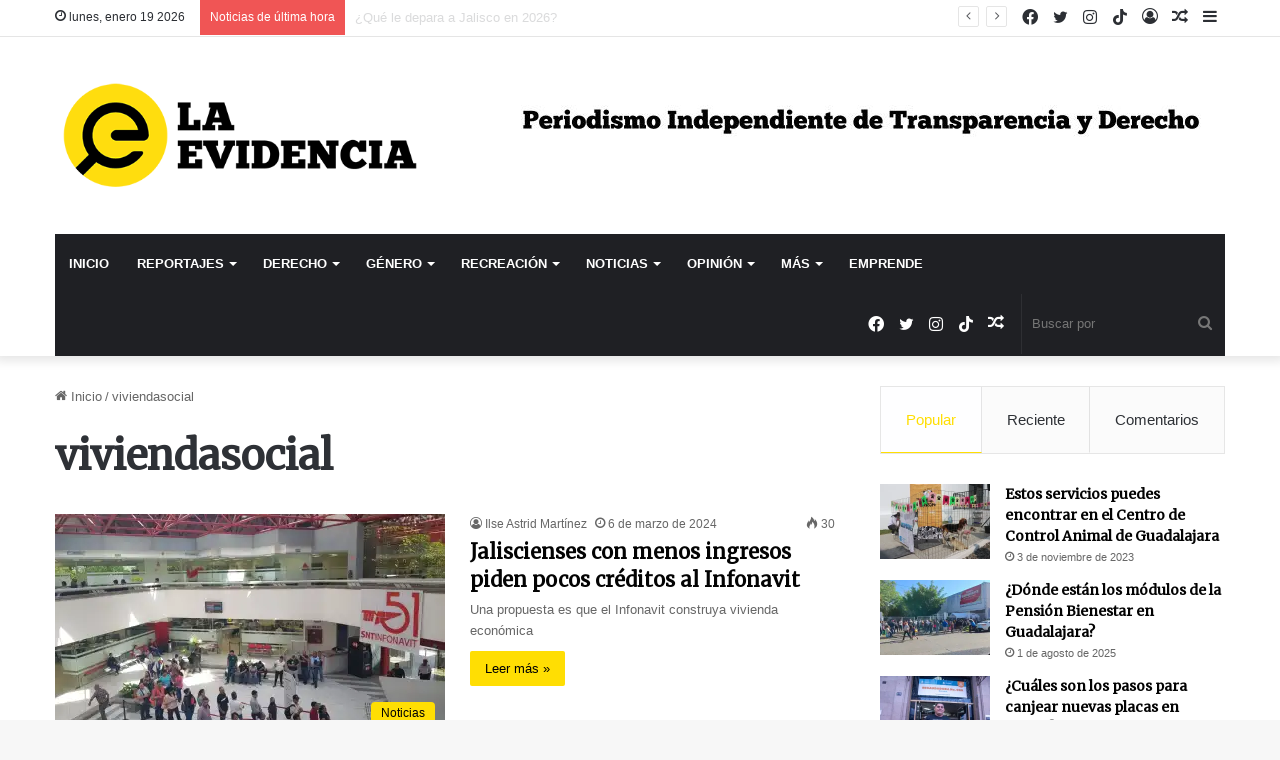

--- FILE ---
content_type: text/html; charset=UTF-8
request_url: https://laevidencia.com.mx/tag/viviendasocial/
body_size: 20853
content:
<!DOCTYPE html>
<html lang="es" class="" data-skin="light">
<head><style>img.lazy{min-height:1px}</style><link href="https://laevidencia.com.mx/wp-content/plugins/w3-total-cache/pub/js/lazyload.min.js" as="script">
	<meta charset="UTF-8" />
	<link rel="profile" href="https://gmpg.org/xfn/11" />
	<meta name='robots' content='index, follow, max-image-preview:large, max-snippet:-1, max-video-preview:-1' />

	<!-- This site is optimized with the Yoast SEO plugin v26.7 - https://yoast.com/wordpress/plugins/seo/ -->
	<title>viviendasocial archivos - La Evidencia</title>
	<link rel="canonical" href="https://laevidencia.com.mx/tag/viviendasocial/" />
	<meta property="og:locale" content="es_ES" />
	<meta property="og:type" content="article" />
	<meta property="og:title" content="viviendasocial archivos - La Evidencia" />
	<meta property="og:url" content="https://laevidencia.com.mx/tag/viviendasocial/" />
	<meta property="og:site_name" content="La Evidencia" />
	<meta name="twitter:card" content="summary_large_image" />
	<script type="application/ld+json" class="yoast-schema-graph">{"@context":"https://schema.org","@graph":[{"@type":"CollectionPage","@id":"https://laevidencia.com.mx/tag/viviendasocial/","url":"https://laevidencia.com.mx/tag/viviendasocial/","name":"viviendasocial archivos - La Evidencia","isPartOf":{"@id":"https://laevidencia.com.mx/#website"},"primaryImageOfPage":{"@id":"https://laevidencia.com.mx/tag/viviendasocial/#primaryimage"},"image":{"@id":"https://laevidencia.com.mx/tag/viviendasocial/#primaryimage"},"thumbnailUrl":"https://i0.wp.com/laevidencia.com.mx/wp-content/uploads/2024/03/Infonavit.jpeg?fit=1600%2C1200&ssl=1","breadcrumb":{"@id":"https://laevidencia.com.mx/tag/viviendasocial/#breadcrumb"},"inLanguage":"es"},{"@type":"ImageObject","inLanguage":"es","@id":"https://laevidencia.com.mx/tag/viviendasocial/#primaryimage","url":"https://i0.wp.com/laevidencia.com.mx/wp-content/uploads/2024/03/Infonavit.jpeg?fit=1600%2C1200&ssl=1","contentUrl":"https://i0.wp.com/laevidencia.com.mx/wp-content/uploads/2024/03/Infonavit.jpeg?fit=1600%2C1200&ssl=1","width":1600,"height":1200,"caption":"Oficinas del Infonavit en Guadalajara. Crédito de foto: Ilse Astrid Martínez."},{"@type":"BreadcrumbList","@id":"https://laevidencia.com.mx/tag/viviendasocial/#breadcrumb","itemListElement":[{"@type":"ListItem","position":1,"name":"Portada","item":"https://laevidencia.com.mx/"},{"@type":"ListItem","position":2,"name":"viviendasocial"}]},{"@type":"WebSite","@id":"https://laevidencia.com.mx/#website","url":"https://laevidencia.com.mx/","name":"La Evidencia","description":"","potentialAction":[{"@type":"SearchAction","target":{"@type":"EntryPoint","urlTemplate":"https://laevidencia.com.mx/?s={search_term_string}"},"query-input":{"@type":"PropertyValueSpecification","valueRequired":true,"valueName":"search_term_string"}}],"inLanguage":"es"}]}</script>
	<!-- / Yoast SEO plugin. -->


<link rel='dns-prefetch' href='//www.googletagmanager.com' />
<link rel='dns-prefetch' href='//stats.wp.com' />
<link rel='preconnect' href='//i0.wp.com' />
<link rel='preconnect' href='//c0.wp.com' />
<link rel="alternate" type="application/rss+xml" title="La Evidencia &raquo; Feed" href="https://laevidencia.com.mx/feed/" />
<link rel="alternate" type="application/rss+xml" title="La Evidencia &raquo; Feed de los comentarios" href="https://laevidencia.com.mx/comments/feed/" />
<link rel="alternate" type="application/rss+xml" title="La Evidencia &raquo; Etiqueta viviendasocial del feed" href="https://laevidencia.com.mx/tag/viviendasocial/feed/" />

		<style type="text/css">
			:root{
			
					--main-nav-background: #1f2024;
					--main-nav-secondry-background: rgba(0,0,0,0.2);
					--main-nav-primary-color: #0088ff;
					--main-nav-contrast-primary-color: #FFFFFF;
					--main-nav-text-color: #FFFFFF;
					--main-nav-secondry-text-color: rgba(225,255,255,0.5);
					--main-nav-main-border-color: rgba(255,255,255,0.07);
					--main-nav-secondry-border-color: rgba(255,255,255,0.04);
				
			}
		</style>
	<meta name="viewport" content="width=device-width, initial-scale=1.0" /><style id='wp-img-auto-sizes-contain-inline-css' type='text/css'>
img:is([sizes=auto i],[sizes^="auto," i]){contain-intrinsic-size:3000px 1500px}
/*# sourceURL=wp-img-auto-sizes-contain-inline-css */
</style>
<style id='wp-emoji-styles-inline-css' type='text/css'>

	img.wp-smiley, img.emoji {
		display: inline !important;
		border: none !important;
		box-shadow: none !important;
		height: 1em !important;
		width: 1em !important;
		margin: 0 0.07em !important;
		vertical-align: -0.1em !important;
		background: none !important;
		padding: 0 !important;
	}
/*# sourceURL=wp-emoji-styles-inline-css */
</style>
<style id='wp-block-library-inline-css' type='text/css'>
:root{--wp-block-synced-color:#7a00df;--wp-block-synced-color--rgb:122,0,223;--wp-bound-block-color:var(--wp-block-synced-color);--wp-editor-canvas-background:#ddd;--wp-admin-theme-color:#007cba;--wp-admin-theme-color--rgb:0,124,186;--wp-admin-theme-color-darker-10:#006ba1;--wp-admin-theme-color-darker-10--rgb:0,107,160.5;--wp-admin-theme-color-darker-20:#005a87;--wp-admin-theme-color-darker-20--rgb:0,90,135;--wp-admin-border-width-focus:2px}@media (min-resolution:192dpi){:root{--wp-admin-border-width-focus:1.5px}}.wp-element-button{cursor:pointer}:root .has-very-light-gray-background-color{background-color:#eee}:root .has-very-dark-gray-background-color{background-color:#313131}:root .has-very-light-gray-color{color:#eee}:root .has-very-dark-gray-color{color:#313131}:root .has-vivid-green-cyan-to-vivid-cyan-blue-gradient-background{background:linear-gradient(135deg,#00d084,#0693e3)}:root .has-purple-crush-gradient-background{background:linear-gradient(135deg,#34e2e4,#4721fb 50%,#ab1dfe)}:root .has-hazy-dawn-gradient-background{background:linear-gradient(135deg,#faaca8,#dad0ec)}:root .has-subdued-olive-gradient-background{background:linear-gradient(135deg,#fafae1,#67a671)}:root .has-atomic-cream-gradient-background{background:linear-gradient(135deg,#fdd79a,#004a59)}:root .has-nightshade-gradient-background{background:linear-gradient(135deg,#330968,#31cdcf)}:root .has-midnight-gradient-background{background:linear-gradient(135deg,#020381,#2874fc)}:root{--wp--preset--font-size--normal:16px;--wp--preset--font-size--huge:42px}.has-regular-font-size{font-size:1em}.has-larger-font-size{font-size:2.625em}.has-normal-font-size{font-size:var(--wp--preset--font-size--normal)}.has-huge-font-size{font-size:var(--wp--preset--font-size--huge)}.has-text-align-center{text-align:center}.has-text-align-left{text-align:left}.has-text-align-right{text-align:right}.has-fit-text{white-space:nowrap!important}#end-resizable-editor-section{display:none}.aligncenter{clear:both}.items-justified-left{justify-content:flex-start}.items-justified-center{justify-content:center}.items-justified-right{justify-content:flex-end}.items-justified-space-between{justify-content:space-between}.screen-reader-text{border:0;clip-path:inset(50%);height:1px;margin:-1px;overflow:hidden;padding:0;position:absolute;width:1px;word-wrap:normal!important}.screen-reader-text:focus{background-color:#ddd;clip-path:none;color:#444;display:block;font-size:1em;height:auto;left:5px;line-height:normal;padding:15px 23px 14px;text-decoration:none;top:5px;width:auto;z-index:100000}html :where(.has-border-color){border-style:solid}html :where([style*=border-top-color]){border-top-style:solid}html :where([style*=border-right-color]){border-right-style:solid}html :where([style*=border-bottom-color]){border-bottom-style:solid}html :where([style*=border-left-color]){border-left-style:solid}html :where([style*=border-width]){border-style:solid}html :where([style*=border-top-width]){border-top-style:solid}html :where([style*=border-right-width]){border-right-style:solid}html :where([style*=border-bottom-width]){border-bottom-style:solid}html :where([style*=border-left-width]){border-left-style:solid}html :where(img[class*=wp-image-]){height:auto;max-width:100%}:where(figure){margin:0 0 1em}html :where(.is-position-sticky){--wp-admin--admin-bar--position-offset:var(--wp-admin--admin-bar--height,0px)}@media screen and (max-width:600px){html :where(.is-position-sticky){--wp-admin--admin-bar--position-offset:0px}}

/*# sourceURL=wp-block-library-inline-css */
</style><style id='global-styles-inline-css' type='text/css'>
:root{--wp--preset--aspect-ratio--square: 1;--wp--preset--aspect-ratio--4-3: 4/3;--wp--preset--aspect-ratio--3-4: 3/4;--wp--preset--aspect-ratio--3-2: 3/2;--wp--preset--aspect-ratio--2-3: 2/3;--wp--preset--aspect-ratio--16-9: 16/9;--wp--preset--aspect-ratio--9-16: 9/16;--wp--preset--color--black: #000000;--wp--preset--color--cyan-bluish-gray: #abb8c3;--wp--preset--color--white: #ffffff;--wp--preset--color--pale-pink: #f78da7;--wp--preset--color--vivid-red: #cf2e2e;--wp--preset--color--luminous-vivid-orange: #ff6900;--wp--preset--color--luminous-vivid-amber: #fcb900;--wp--preset--color--light-green-cyan: #7bdcb5;--wp--preset--color--vivid-green-cyan: #00d084;--wp--preset--color--pale-cyan-blue: #8ed1fc;--wp--preset--color--vivid-cyan-blue: #0693e3;--wp--preset--color--vivid-purple: #9b51e0;--wp--preset--gradient--vivid-cyan-blue-to-vivid-purple: linear-gradient(135deg,rgb(6,147,227) 0%,rgb(155,81,224) 100%);--wp--preset--gradient--light-green-cyan-to-vivid-green-cyan: linear-gradient(135deg,rgb(122,220,180) 0%,rgb(0,208,130) 100%);--wp--preset--gradient--luminous-vivid-amber-to-luminous-vivid-orange: linear-gradient(135deg,rgb(252,185,0) 0%,rgb(255,105,0) 100%);--wp--preset--gradient--luminous-vivid-orange-to-vivid-red: linear-gradient(135deg,rgb(255,105,0) 0%,rgb(207,46,46) 100%);--wp--preset--gradient--very-light-gray-to-cyan-bluish-gray: linear-gradient(135deg,rgb(238,238,238) 0%,rgb(169,184,195) 100%);--wp--preset--gradient--cool-to-warm-spectrum: linear-gradient(135deg,rgb(74,234,220) 0%,rgb(151,120,209) 20%,rgb(207,42,186) 40%,rgb(238,44,130) 60%,rgb(251,105,98) 80%,rgb(254,248,76) 100%);--wp--preset--gradient--blush-light-purple: linear-gradient(135deg,rgb(255,206,236) 0%,rgb(152,150,240) 100%);--wp--preset--gradient--blush-bordeaux: linear-gradient(135deg,rgb(254,205,165) 0%,rgb(254,45,45) 50%,rgb(107,0,62) 100%);--wp--preset--gradient--luminous-dusk: linear-gradient(135deg,rgb(255,203,112) 0%,rgb(199,81,192) 50%,rgb(65,88,208) 100%);--wp--preset--gradient--pale-ocean: linear-gradient(135deg,rgb(255,245,203) 0%,rgb(182,227,212) 50%,rgb(51,167,181) 100%);--wp--preset--gradient--electric-grass: linear-gradient(135deg,rgb(202,248,128) 0%,rgb(113,206,126) 100%);--wp--preset--gradient--midnight: linear-gradient(135deg,rgb(2,3,129) 0%,rgb(40,116,252) 100%);--wp--preset--font-size--small: 13px;--wp--preset--font-size--medium: 20px;--wp--preset--font-size--large: 36px;--wp--preset--font-size--x-large: 42px;--wp--preset--spacing--20: 0.44rem;--wp--preset--spacing--30: 0.67rem;--wp--preset--spacing--40: 1rem;--wp--preset--spacing--50: 1.5rem;--wp--preset--spacing--60: 2.25rem;--wp--preset--spacing--70: 3.38rem;--wp--preset--spacing--80: 5.06rem;--wp--preset--shadow--natural: 6px 6px 9px rgba(0, 0, 0, 0.2);--wp--preset--shadow--deep: 12px 12px 50px rgba(0, 0, 0, 0.4);--wp--preset--shadow--sharp: 6px 6px 0px rgba(0, 0, 0, 0.2);--wp--preset--shadow--outlined: 6px 6px 0px -3px rgb(255, 255, 255), 6px 6px rgb(0, 0, 0);--wp--preset--shadow--crisp: 6px 6px 0px rgb(0, 0, 0);}:where(.is-layout-flex){gap: 0.5em;}:where(.is-layout-grid){gap: 0.5em;}body .is-layout-flex{display: flex;}.is-layout-flex{flex-wrap: wrap;align-items: center;}.is-layout-flex > :is(*, div){margin: 0;}body .is-layout-grid{display: grid;}.is-layout-grid > :is(*, div){margin: 0;}:where(.wp-block-columns.is-layout-flex){gap: 2em;}:where(.wp-block-columns.is-layout-grid){gap: 2em;}:where(.wp-block-post-template.is-layout-flex){gap: 1.25em;}:where(.wp-block-post-template.is-layout-grid){gap: 1.25em;}.has-black-color{color: var(--wp--preset--color--black) !important;}.has-cyan-bluish-gray-color{color: var(--wp--preset--color--cyan-bluish-gray) !important;}.has-white-color{color: var(--wp--preset--color--white) !important;}.has-pale-pink-color{color: var(--wp--preset--color--pale-pink) !important;}.has-vivid-red-color{color: var(--wp--preset--color--vivid-red) !important;}.has-luminous-vivid-orange-color{color: var(--wp--preset--color--luminous-vivid-orange) !important;}.has-luminous-vivid-amber-color{color: var(--wp--preset--color--luminous-vivid-amber) !important;}.has-light-green-cyan-color{color: var(--wp--preset--color--light-green-cyan) !important;}.has-vivid-green-cyan-color{color: var(--wp--preset--color--vivid-green-cyan) !important;}.has-pale-cyan-blue-color{color: var(--wp--preset--color--pale-cyan-blue) !important;}.has-vivid-cyan-blue-color{color: var(--wp--preset--color--vivid-cyan-blue) !important;}.has-vivid-purple-color{color: var(--wp--preset--color--vivid-purple) !important;}.has-black-background-color{background-color: var(--wp--preset--color--black) !important;}.has-cyan-bluish-gray-background-color{background-color: var(--wp--preset--color--cyan-bluish-gray) !important;}.has-white-background-color{background-color: var(--wp--preset--color--white) !important;}.has-pale-pink-background-color{background-color: var(--wp--preset--color--pale-pink) !important;}.has-vivid-red-background-color{background-color: var(--wp--preset--color--vivid-red) !important;}.has-luminous-vivid-orange-background-color{background-color: var(--wp--preset--color--luminous-vivid-orange) !important;}.has-luminous-vivid-amber-background-color{background-color: var(--wp--preset--color--luminous-vivid-amber) !important;}.has-light-green-cyan-background-color{background-color: var(--wp--preset--color--light-green-cyan) !important;}.has-vivid-green-cyan-background-color{background-color: var(--wp--preset--color--vivid-green-cyan) !important;}.has-pale-cyan-blue-background-color{background-color: var(--wp--preset--color--pale-cyan-blue) !important;}.has-vivid-cyan-blue-background-color{background-color: var(--wp--preset--color--vivid-cyan-blue) !important;}.has-vivid-purple-background-color{background-color: var(--wp--preset--color--vivid-purple) !important;}.has-black-border-color{border-color: var(--wp--preset--color--black) !important;}.has-cyan-bluish-gray-border-color{border-color: var(--wp--preset--color--cyan-bluish-gray) !important;}.has-white-border-color{border-color: var(--wp--preset--color--white) !important;}.has-pale-pink-border-color{border-color: var(--wp--preset--color--pale-pink) !important;}.has-vivid-red-border-color{border-color: var(--wp--preset--color--vivid-red) !important;}.has-luminous-vivid-orange-border-color{border-color: var(--wp--preset--color--luminous-vivid-orange) !important;}.has-luminous-vivid-amber-border-color{border-color: var(--wp--preset--color--luminous-vivid-amber) !important;}.has-light-green-cyan-border-color{border-color: var(--wp--preset--color--light-green-cyan) !important;}.has-vivid-green-cyan-border-color{border-color: var(--wp--preset--color--vivid-green-cyan) !important;}.has-pale-cyan-blue-border-color{border-color: var(--wp--preset--color--pale-cyan-blue) !important;}.has-vivid-cyan-blue-border-color{border-color: var(--wp--preset--color--vivid-cyan-blue) !important;}.has-vivid-purple-border-color{border-color: var(--wp--preset--color--vivid-purple) !important;}.has-vivid-cyan-blue-to-vivid-purple-gradient-background{background: var(--wp--preset--gradient--vivid-cyan-blue-to-vivid-purple) !important;}.has-light-green-cyan-to-vivid-green-cyan-gradient-background{background: var(--wp--preset--gradient--light-green-cyan-to-vivid-green-cyan) !important;}.has-luminous-vivid-amber-to-luminous-vivid-orange-gradient-background{background: var(--wp--preset--gradient--luminous-vivid-amber-to-luminous-vivid-orange) !important;}.has-luminous-vivid-orange-to-vivid-red-gradient-background{background: var(--wp--preset--gradient--luminous-vivid-orange-to-vivid-red) !important;}.has-very-light-gray-to-cyan-bluish-gray-gradient-background{background: var(--wp--preset--gradient--very-light-gray-to-cyan-bluish-gray) !important;}.has-cool-to-warm-spectrum-gradient-background{background: var(--wp--preset--gradient--cool-to-warm-spectrum) !important;}.has-blush-light-purple-gradient-background{background: var(--wp--preset--gradient--blush-light-purple) !important;}.has-blush-bordeaux-gradient-background{background: var(--wp--preset--gradient--blush-bordeaux) !important;}.has-luminous-dusk-gradient-background{background: var(--wp--preset--gradient--luminous-dusk) !important;}.has-pale-ocean-gradient-background{background: var(--wp--preset--gradient--pale-ocean) !important;}.has-electric-grass-gradient-background{background: var(--wp--preset--gradient--electric-grass) !important;}.has-midnight-gradient-background{background: var(--wp--preset--gradient--midnight) !important;}.has-small-font-size{font-size: var(--wp--preset--font-size--small) !important;}.has-medium-font-size{font-size: var(--wp--preset--font-size--medium) !important;}.has-large-font-size{font-size: var(--wp--preset--font-size--large) !important;}.has-x-large-font-size{font-size: var(--wp--preset--font-size--x-large) !important;}
/*# sourceURL=global-styles-inline-css */
</style>

<style id='classic-theme-styles-inline-css' type='text/css'>
/*! This file is auto-generated */
.wp-block-button__link{color:#fff;background-color:#32373c;border-radius:9999px;box-shadow:none;text-decoration:none;padding:calc(.667em + 2px) calc(1.333em + 2px);font-size:1.125em}.wp-block-file__button{background:#32373c;color:#fff;text-decoration:none}
/*# sourceURL=/wp-includes/css/classic-themes.min.css */
</style>
<link rel='stylesheet' id='tie-css-base-css' href='https://laevidencia.com.mx/wp-content/themes/jannah/assets/css/base.min.css?ver=6.2.0' type='text/css' media='all' />
<link rel='stylesheet' id='tie-css-styles-css' href='https://laevidencia.com.mx/wp-content/themes/jannah/assets/css/style.min.css?ver=6.2.0' type='text/css' media='all' />
<link rel='stylesheet' id='tie-css-widgets-css' href='https://laevidencia.com.mx/wp-content/themes/jannah/assets/css/widgets.min.css?ver=6.2.0' type='text/css' media='all' />
<link rel='stylesheet' id='tie-css-helpers-css' href='https://laevidencia.com.mx/wp-content/themes/jannah/assets/css/helpers.min.css?ver=6.2.0' type='text/css' media='all' />
<link rel='stylesheet' id='tie-fontawesome5-css' href='https://laevidencia.com.mx/wp-content/themes/jannah/assets/css/fontawesome.css?ver=6.2.0' type='text/css' media='all' />
<link rel='stylesheet' id='tie-css-ilightbox-css' href='https://laevidencia.com.mx/wp-content/themes/jannah/assets/ilightbox/dark-skin/skin.css?ver=6.2.0' type='text/css' media='all' />
<style id='tie-css-ilightbox-inline-css' type='text/css'>
.wf-active .logo-text,.wf-active h1,.wf-active h2,.wf-active h3,.wf-active h4,.wf-active h5,.wf-active h6,.wf-active .the-subtitle{font-family: 'Merriweather';}#main-nav .main-menu > ul > li > a{text-transform: uppercase;}:root:root{--brand-color: #ffde00;--dark-brand-color: #cdac00;--bright-color: #000000;--base-color: #2c2f34;}#reading-position-indicator{box-shadow: 0 0 10px rgba( 255,222,0,0.7);}:root:root{--brand-color: #ffde00;--dark-brand-color: #cdac00;--bright-color: #000000;--base-color: #2c2f34;}#reading-position-indicator{box-shadow: 0 0 10px rgba( 255,222,0,0.7);}#tie-container a.post-title:hover,#tie-container .post-title a:hover,#tie-container .thumb-overlay .thumb-title a:hover{background-size: 100% 2px;text-decoration: none !important;}a.post-title,.post-title a{background-image: linear-gradient(to bottom,#000 0%,#000 98%);background-size: 0 1px;background-repeat: no-repeat;background-position: left 100%;color: #000;}.dark-skin a.post-title,.dark-skin .post-title a{color: #fff;background-image: linear-gradient(to bottom,#fff 0%,#fff 98%);}.tie-cat-2,.tie-cat-item-2 > span{background-color:#dd9933 !important;color:#FFFFFF !important;}.tie-cat-2:after{border-top-color:#dd9933 !important;}.tie-cat-2:hover{background-color:#bf7b15 !important;}.tie-cat-2:hover:after{border-top-color:#bf7b15 !important;}.tie-cat-9,.tie-cat-item-9 > span{background-color:#2ecc71 !important;color:#FFFFFF !important;}.tie-cat-9:after{border-top-color:#2ecc71 !important;}.tie-cat-9:hover{background-color:#10ae53 !important;}.tie-cat-9:hover:after{border-top-color:#10ae53 !important;}.tie-cat-14,.tie-cat-item-14 > span{background-color:#9b59b6 !important;color:#FFFFFF !important;}.tie-cat-14:after{border-top-color:#9b59b6 !important;}.tie-cat-14:hover{background-color:#7d3b98 !important;}.tie-cat-14:hover:after{border-top-color:#7d3b98 !important;}.tie-cat-17,.tie-cat-item-17 > span{background-color:#34495e !important;color:#FFFFFF !important;}.tie-cat-17:after{border-top-color:#34495e !important;}.tie-cat-17:hover{background-color:#162b40 !important;}.tie-cat-17:hover:after{border-top-color:#162b40 !important;}.tie-cat-18,.tie-cat-item-18 > span{background-color:#44a8c9 !important;color:#FFFFFF !important;}.tie-cat-18:after{border-top-color:#44a8c9 !important;}.tie-cat-18:hover{background-color:#268aab !important;}.tie-cat-18:hover:after{border-top-color:#268aab !important;}.tie-cat-19,.tie-cat-item-19 > span{background-color:#4CAF50 !important;color:#FFFFFF !important;}.tie-cat-19:after{border-top-color:#4CAF50 !important;}.tie-cat-19:hover{background-color:#2e9132 !important;}.tie-cat-19:hover:after{border-top-color:#2e9132 !important;}.tie-cat-20,.tie-cat-item-20 > span{background-color:#7f14e2 !important;color:#FFFFFF !important;}.tie-cat-20:after{border-top-color:#7f14e2 !important;}.tie-cat-20:hover{background-color:#6100c4 !important;}.tie-cat-20:hover:after{border-top-color:#6100c4 !important;}.tie-cat-62,.tie-cat-item-62 > span{background-color:#ffde00 !important;color:#000000 !important;}.tie-cat-62:after{border-top-color:#ffde00 !important;}.tie-cat-62:hover{background-color:#e1c000 !important;}.tie-cat-62:hover:after{border-top-color:#e1c000 !important;}.tie-cat-61,.tie-cat-item-61 > span{background-color:#000000 !important;color:#FFFFFF !important;}.tie-cat-61:after{border-top-color:#000000 !important;}.tie-cat-61:hover{background-color:#000000 !important;}.tie-cat-61:hover:after{border-top-color:#000000 !important;}.tie-cat-83,.tie-cat-item-83 > span{background-color:#dd3333 !important;color:#FFFFFF !important;}.tie-cat-83:after{border-top-color:#dd3333 !important;}.tie-cat-83:hover{background-color:#bf1515 !important;}.tie-cat-83:hover:after{border-top-color:#bf1515 !important;}.tie-cat-1134,.tie-cat-item-1134 > span{background-color:#1500ff !important;color:#FFFFFF !important;}.tie-cat-1134:after{border-top-color:#1500ff !important;}.tie-cat-1134:hover{background-color:#0000e1 !important;}.tie-cat-1134:hover:after{border-top-color:#0000e1 !important;}@media (max-width: 991px){.side-aside.dark-skin{background: #34495e;background: -webkit-linear-gradient(135deg,#fbba00,#34495e );background: -moz-linear-gradient(135deg,#fbba00,#34495e );background: -o-linear-gradient(135deg,#fbba00,#34495e );background: linear-gradient(135deg,#34495e,#fbba00 );}}
/*# sourceURL=tie-css-ilightbox-inline-css */
</style>
<script type="text/javascript" src="https://c0.wp.com/c/6.9/wp-includes/js/jquery/jquery.min.js" id="jquery-core-js"></script>
<script type="text/javascript" src="https://c0.wp.com/c/6.9/wp-includes/js/jquery/jquery-migrate.min.js" id="jquery-migrate-js"></script>

<!-- Fragmento de código de la etiqueta de Google (gtag.js) añadida por Site Kit -->
<!-- Fragmento de código de Google Analytics añadido por Site Kit -->
<script type="text/javascript" src="https://www.googletagmanager.com/gtag/js?id=GT-WV3CXBF" id="google_gtagjs-js" async></script>
<script type="text/javascript" id="google_gtagjs-js-after">
/* <![CDATA[ */
window.dataLayer = window.dataLayer || [];function gtag(){dataLayer.push(arguments);}
gtag("set","linker",{"domains":["laevidencia.com.mx"]});
gtag("js", new Date());
gtag("set", "developer_id.dZTNiMT", true);
gtag("config", "GT-WV3CXBF");
//# sourceURL=google_gtagjs-js-after
/* ]]> */
</script>
<link rel="https://api.w.org/" href="https://laevidencia.com.mx/wp-json/" /><link rel="alternate" title="JSON" type="application/json" href="https://laevidencia.com.mx/wp-json/wp/v2/tags/859" /><link rel="EditURI" type="application/rsd+xml" title="RSD" href="https://laevidencia.com.mx/xmlrpc.php?rsd" />
<meta name="generator" content="WordPress 6.9" />
<meta name="generator" content="Site Kit by Google 1.170.0" />	<style>img#wpstats{display:none}</style>
		<meta http-equiv="X-UA-Compatible" content="IE=edge">
<link rel="icon" href="https://i0.wp.com/laevidencia.com.mx/wp-content/uploads/2023/06/cropped-Isotipo-La-Leyenda-Web-520-x-520px.png?fit=32%2C32&#038;ssl=1" sizes="32x32" />
<link rel="icon" href="https://i0.wp.com/laevidencia.com.mx/wp-content/uploads/2023/06/cropped-Isotipo-La-Leyenda-Web-520-x-520px.png?fit=192%2C192&#038;ssl=1" sizes="192x192" />
<link rel="apple-touch-icon" href="https://i0.wp.com/laevidencia.com.mx/wp-content/uploads/2023/06/cropped-Isotipo-La-Leyenda-Web-520-x-520px.png?fit=180%2C180&#038;ssl=1" />
<meta name="msapplication-TileImage" content="https://i0.wp.com/laevidencia.com.mx/wp-content/uploads/2023/06/cropped-Isotipo-La-Leyenda-Web-520-x-520px.png?fit=270%2C270&#038;ssl=1" />
</head>

<body id="tie-body" class="archive tag tag-viviendasocial tag-859 wp-theme-jannah wrapper-has-shadow block-head-1 magazine2 is-thumb-overlay-disabled is-desktop is-header-layout-3 has-header-ad sidebar-right has-sidebar hide_share_post_top hide_share_post_bottom">



<div class="background-overlay">

	<div id="tie-container" class="site tie-container">

		
		<div id="tie-wrapper">

			
<header id="theme-header" class="theme-header header-layout-3 main-nav-dark main-nav-default-dark main-nav-below main-nav-boxed has-stream-item top-nav-active top-nav-light top-nav-default-light top-nav-above has-shadow has-normal-width-logo mobile-header-default">
	
<nav id="top-nav"  class="has-date-breaking-components top-nav header-nav has-breaking-news" aria-label="Menú de Navegación secundario">
	<div class="container">
		<div class="topbar-wrapper">

			
					<div class="topbar-today-date tie-icon">
						lunes, enero 19 2026					</div>
					
			<div class="tie-alignleft">
				
<div class="breaking controls-is-active">

	<span class="breaking-title">
		<span class="tie-icon-bolt breaking-icon" aria-hidden="true"></span>
		<span class="breaking-title-text">Noticias de última hora</span>
	</span>

	<ul id="breaking-news-in-header" class="breaking-news" data-type="reveal" data-arrows="true">

		
							<li class="news-item">
								<a href="https://laevidencia.com.mx/opinion/que-le-depara-a-jalisco-en-2026/">¿Qué le depara a Jalisco en 2026?</a>
							</li>

							
							<li class="news-item">
								<a href="https://laevidencia.com.mx/noticias/que-incluye-el-pago-del-refrendo-vehicular-2026-en-jalisco/">¿Qué incluye el pago del refrendo vehicular 2026 en Jalisco?</a>
							</li>

							
							<li class="news-item">
								<a href="https://laevidencia.com.mx/acuarelaseinfografias/la-evidencia-les-desea-feliz-ano-2026/">La Evidencia les desea Feliz Año 2026</a>
							</li>

							
							<li class="news-item">
								<a href="https://laevidencia.com.mx/noticias/cuando-terminan-puentes-y-cruces-de-la-linea-4-del-tren-ligero/">¿Cuándo terminan puentes y cruces de la Línea 4 del Tren Ligero?</a>
							</li>

							
							<li class="news-item">
								<a href="https://laevidencia.com.mx/opinion/el-heroe-olvidado/">El héroe olvidado</a>
							</li>

							
							<li class="news-item">
								<a href="https://laevidencia.com.mx/noticias/jalisco-lanza-tarjeta-la-unica-para-apoyos-estatales/">Jalisco lanza tarjeta La Única para apoyos estatales</a>
							</li>

							
							<li class="news-item">
								<a href="https://laevidencia.com.mx/noticias/la-linea-4-del-tren-ligero-inicia-operaciones-sin-costo-en-diciembre/">Tras retrasos y con pendientes, la Línea 4 del Tren Ligero inicia operaciones</a>
							</li>

							
							<li class="news-item">
								<a href="https://laevidencia.com.mx/noticias/que-requisitos-piden-para-la-prorroga-del-canje-de-placas/">¿Qué requisitos piden para la prórroga del canje de placas?</a>
							</li>

							
							<li class="news-item">
								<a href="https://laevidencia.com.mx/opinion/el-riesgo-de-los-motociclistas-en-guadalajara/">El riesgo de los motociclistas en Guadalajara</a>
							</li>

							
							<li class="news-item">
								<a href="https://laevidencia.com.mx/opinion/se-renta-mundial-2026/">Se renta: Mundial 2026</a>
							</li>

							
	</ul>
</div><!-- #breaking /-->
			</div><!-- .tie-alignleft /-->

			<div class="tie-alignright">
				<ul class="components">	<li class="side-aside-nav-icon menu-item custom-menu-link">
		<a href="#">
			<span class="tie-icon-navicon" aria-hidden="true"></span>
			<span class="screen-reader-text">Barra lateral</span>
		</a>
	</li>
		<li class="random-post-icon menu-item custom-menu-link">
		<a href="/tag/viviendasocial/?random-post=1" class="random-post" title="Publicación al azar" rel="nofollow">
			<span class="tie-icon-random" aria-hidden="true"></span>
			<span class="screen-reader-text">Publicación al azar</span>
		</a>
	</li>
	
	
		<li class=" popup-login-icon menu-item custom-menu-link">
			<a href="#" class="lgoin-btn tie-popup-trigger">
				<span class="tie-icon-author" aria-hidden="true"></span>
				<span class="screen-reader-text">Acceso</span>			</a>
		</li>

			 <li class="social-icons-item"><a class="social-link tiktok-social-icon" rel="external noopener nofollow" target="_blank" href="https://www.tiktok.com/@laevidenciaweb"><span class="tie-social-icon tie-icon-tiktok"></span><span class="screen-reader-text">TikTok</span></a></li><li class="social-icons-item"><a class="social-link instagram-social-icon" rel="external noopener nofollow" target="_blank" href="https://www.instagram.com/laevidenciaweb/"><span class="tie-social-icon tie-icon-instagram"></span><span class="screen-reader-text">Instagram</span></a></li><li class="social-icons-item"><a class="social-link twitter-social-icon" rel="external noopener nofollow" target="_blank" href="https://twitter.com/laevidenciaweb/"><span class="tie-social-icon tie-icon-twitter"></span><span class="screen-reader-text">Twitter</span></a></li><li class="social-icons-item"><a class="social-link facebook-social-icon" rel="external noopener nofollow" target="_blank" href="https://www.facebook.com/LaEvidenciaPeriodista"><span class="tie-social-icon tie-icon-facebook"></span><span class="screen-reader-text">Facebook</span></a></li> </ul><!-- Components -->			</div><!-- .tie-alignright /-->

		</div><!-- .topbar-wrapper /-->
	</div><!-- .container /-->
</nav><!-- #top-nav /-->

<div class="container header-container">
	<div class="tie-row logo-row">

		
		<div class="logo-wrapper">
			<div class="tie-col-md-4 logo-container clearfix">
				<div id="mobile-header-components-area_1" class="mobile-header-components"><ul class="components"><li class="mobile-component_menu custom-menu-link"><a href="#" id="mobile-menu-icon" class=""><span class="tie-mobile-menu-icon nav-icon is-layout-1"></span><span class="screen-reader-text">Menú</span></a></li></ul></div>
		<div id="logo" class="image-logo" >

			
			<a title="La Evidencia" href="https://laevidencia.com.mx/">
				
				<picture class="tie-logo-default tie-logo-picture">
					<source class="tie-logo-source-default tie-logo-source" data-srcset="https://laevidencia.com.mx/wp-content/uploads/2023/06/Logotipo-La-Leyenda-Web-520px.png" media="(max-width:991px)">
					<source class="tie-logo-source-default tie-logo-source" data-srcset="https://laevidencia.com.mx/wp-content/uploads/2023/06/Logotipo-La-Leyenda-Web-520px.png">
					<img class="tie-logo-img-default tie-logo-img lazy" src="data:image/svg+xml,%3Csvg%20xmlns='http://www.w3.org/2000/svg'%20viewBox='0%200%20520%20165'%3E%3C/svg%3E" data-src="https://laevidencia.com.mx/wp-content/uploads/2023/06/Logotipo-La-Leyenda-Web-520px.png" alt="La Evidencia" width="520" height="165" style="max-height:165px; width: auto;" />
				</picture>
						</a>

			
		</div><!-- #logo /-->

		<div id="mobile-header-components-area_2" class="mobile-header-components"><ul class="components"><li class="mobile-component_search custom-menu-link">
				<a href="#" class="tie-search-trigger-mobile">
					<span class="tie-icon-search tie-search-icon" aria-hidden="true"></span>
					<span class="screen-reader-text">Buscar por</span>
				</a>
			</li></ul></div>			</div><!-- .tie-col /-->
		</div><!-- .logo-wrapper /-->

		<div class="tie-col-md-8 stream-item stream-item-top-wrapper"><div class="stream-item-top">
					<a href="#" title="Buy Jannah Theme" target="_blank" rel="nofollow noopener">
						<img class="lazy" src="data:image/svg+xml,%3Csvg%20xmlns='http://www.w3.org/2000/svg'%20viewBox='0%200%20728%2091'%3E%3C/svg%3E" data-src="https://laevidencia.com.mx/wp-content/uploads/2024/02/Periodismo-independiente-de-Transparencia-y-Derecho2.jpg" alt="Buy Jannah Theme" width="728" height="91" />
					</a>
				</div></div><!-- .tie-col /-->
	</div><!-- .tie-row /-->
</div><!-- .container /-->

<div class="main-nav-wrapper">
	<nav id="main-nav" data-skin="search-in-main-nav" class="main-nav header-nav live-search-parent"  aria-label="Menú de Navegación principal">
		<div class="container">

			<div class="main-menu-wrapper">

				
				<div id="menu-components-wrap">

					


					<div class="main-menu main-menu-wrap tie-alignleft">
						<div id="main-nav-menu" class="main-menu header-menu"><ul id="menu-tielabs-main-menu" class="menu"><li id="menu-item-978" class="menu-item menu-item-type-custom menu-item-object-custom menu-item-home menu-item-978"><a href="https://laevidencia.com.mx/">Inicio</a></li>
<li id="menu-item-980" class="menu-item menu-item-type-taxonomy menu-item-object-category menu-item-has-children menu-item-980 mega-menu mega-cat mega-menu-posts " data-id="2" ><a href="https://laevidencia.com.mx/category/reportajes/">Reportajes</a>
<div class="mega-menu-block menu-sub-content"  >

<ul class="sub-menu mega-cat-more-links">
	<li id="menu-item-1081" class="menu-item menu-item-type-taxonomy menu-item-object-category menu-item-1081"><a href="https://laevidencia.com.mx/category/reportajes/contra-la-corrupcion/">Contra la Corrupción</a></li>
	<li id="menu-item-1082" class="menu-item menu-item-type-taxonomy menu-item-object-category menu-item-1082"><a href="https://laevidencia.com.mx/category/reportajes/contra-la-desigualdad/">Contra la Desigualdad</a></li>
</ul>

<div class="mega-menu-content">
<div class="mega-cat-wrapper">
<ul class="mega-cat-sub-categories cats-horizontal">
<li class="mega-all-link"><a href="https://laevidencia.com.mx/category/reportajes/" class="is-active is-loaded mega-sub-cat" data-id="2">Todos</a></li>
<li class="mega-sub-cat-74"><a href="https://laevidencia.com.mx/category/reportajes/contra-la-desigualdad/" class="mega-sub-cat"  data-id="74">Contra la Desigualdad</a></li>
<li class="mega-sub-cat-84"><a href="https://laevidencia.com.mx/category/reportajes/interes-ciudadano/" class="mega-sub-cat"  data-id="84">Interés Ciudadano</a></li>
</ul>

						<div class="mega-cat-content mega-cat-sub-exists horizontal-posts">

								<div class="mega-ajax-content mega-cat-posts-container clearfix">

						</div><!-- .mega-ajax-content -->

						</div><!-- .mega-cat-content -->

					</div><!-- .mega-cat-Wrapper -->

</div><!-- .mega-menu-content -->

</div><!-- .mega-menu-block --> 
</li>
<li id="menu-item-1049" class="menu-item menu-item-type-taxonomy menu-item-object-category menu-item-has-children menu-item-1049"><a href="https://laevidencia.com.mx/category/derecho/">Derecho</a>
<ul class="sub-menu menu-sub-content">
	<li id="menu-item-1496" class="menu-item menu-item-type-taxonomy menu-item-object-category menu-item-1496"><a href="https://laevidencia.com.mx/category/derecho/suprema-corte-justicia/">Suprema Corte de Justicia</a></li>
	<li id="menu-item-1703" class="menu-item menu-item-type-taxonomy menu-item-object-category menu-item-1703"><a href="https://laevidencia.com.mx/category/derecho/transparencia/">Transparencia</a></li>
	<li id="menu-item-1833" class="menu-item menu-item-type-taxonomy menu-item-object-category menu-item-1833"><a href="https://laevidencia.com.mx/category/derecho/jurisprudencia/">Jurisprudencia</a></li>
</ul>
</li>
<li id="menu-item-982" class="menu-item menu-item-type-taxonomy menu-item-object-category menu-item-982 mega-menu mega-recent-featured mega-menu-posts " data-id="20" ><a href="https://laevidencia.com.mx/category/genero/">Género</a>
<div class="mega-menu-block menu-sub-content"  >

<div class="mega-menu-content">
<div class="mega-ajax-content">
</div><!-- .mega-ajax-content -->

</div><!-- .mega-menu-content -->

</div><!-- .mega-menu-block --> 
</li>
<li id="menu-item-1050" class="menu-item menu-item-type-taxonomy menu-item-object-category menu-item-has-children menu-item-1050"><a href="https://laevidencia.com.mx/category/recreacion/">Recreación</a>
<ul class="sub-menu menu-sub-content">
	<li id="menu-item-1084" class="menu-item menu-item-type-taxonomy menu-item-object-category menu-item-1084"><a href="https://laevidencia.com.mx/category/recreacion/estilo-de-vida/">Estilo de Vida</a></li>
	<li id="menu-item-1085" class="menu-item menu-item-type-taxonomy menu-item-object-category menu-item-1085"><a href="https://laevidencia.com.mx/category/recreacion/gastronomia/">Gastronomía</a></li>
	<li id="menu-item-1086" class="menu-item menu-item-type-taxonomy menu-item-object-category menu-item-1086"><a href="https://laevidencia.com.mx/category/recreacion/viajes/">Viajes</a></li>
	<li id="menu-item-1083" class="menu-item menu-item-type-taxonomy menu-item-object-category menu-item-1083"><a href="https://laevidencia.com.mx/category/recreacion/artes/">Artes</a></li>
</ul>
</li>
<li id="menu-item-1087" class="menu-item menu-item-type-taxonomy menu-item-object-category menu-item-has-children menu-item-1087"><a href="https://laevidencia.com.mx/category/noticias/">Noticias</a>
<ul class="sub-menu menu-sub-content">
	<li id="menu-item-1088" class="menu-item menu-item-type-taxonomy menu-item-object-category menu-item-has-children menu-item-1088"><a href="https://laevidencia.com.mx/category/noticias/jalisco/">Jalisco</a>
	<ul class="sub-menu menu-sub-content">
		<li id="menu-item-1090" class="menu-item menu-item-type-taxonomy menu-item-object-category menu-item-1090"><a href="https://laevidencia.com.mx/category/noticias/servicio-ciudadano/">Servicio ciudadano</a></li>
		<li id="menu-item-1704" class="menu-item menu-item-type-taxonomy menu-item-object-category menu-item-1704"><a href="https://laevidencia.com.mx/category/noticias/elecciones-jalisco/">Elecciones Jalisco</a></li>
	</ul>
</li>
	<li id="menu-item-2556" class="menu-item menu-item-type-taxonomy menu-item-object-category menu-item-has-children menu-item-2556"><a href="https://laevidencia.com.mx/category/noticias/poderlegislativo/">Poder Legislativo</a>
	<ul class="sub-menu menu-sub-content">
		<li id="menu-item-4817" class="menu-item menu-item-type-taxonomy menu-item-object-category menu-item-4817"><a href="https://laevidencia.com.mx/category/noticias/poderlegislativo/congresodejalisco/">Congreso de Jalisco</a></li>
	</ul>
</li>
	<li id="menu-item-1089" class="menu-item menu-item-type-taxonomy menu-item-object-category menu-item-has-children menu-item-1089"><a href="https://laevidencia.com.mx/category/noticias/poderjudicial/">Poder Judicial</a>
	<ul class="sub-menu menu-sub-content">
		<li id="menu-item-4820" class="menu-item menu-item-type-taxonomy menu-item-object-category menu-item-4820"><a href="https://laevidencia.com.mx/category/noticias/poderjudicial/poderjudicialdejalisco/">Poder Judicial de Jalisco</a></li>
	</ul>
</li>
</ul>
</li>
<li id="menu-item-1091" class="menu-item menu-item-type-taxonomy menu-item-object-category menu-item-has-children menu-item-1091"><a href="https://laevidencia.com.mx/category/opinion/">Opinión</a>
<ul class="sub-menu menu-sub-content">
	<li id="menu-item-1282" class="menu-item menu-item-type-taxonomy menu-item-object-category menu-item-1282"><a href="https://laevidencia.com.mx/category/opinion/experto-en-todo/">Experto en todo</a></li>
	<li id="menu-item-3394" class="menu-item menu-item-type-taxonomy menu-item-object-category menu-item-3394"><a href="https://laevidencia.com.mx/category/opinion/justicia-abierta/">Justicia Abierta</a></li>
	<li id="menu-item-4765" class="menu-item menu-item-type-taxonomy menu-item-object-category menu-item-4765"><a href="https://laevidencia.com.mx/category/opinion/balompedia/">Balompedia</a></li>
</ul>
</li>
<li id="menu-item-988" class="menu-item menu-item-type-custom menu-item-object-custom menu-item-has-children menu-item-988"><a href="#">Más</a>
<ul class="sub-menu menu-sub-content">
	<li id="menu-item-1055" class="menu-item menu-item-type-post_type menu-item-object-page menu-item-1055"><a href="https://laevidencia.com.mx/acerca-de-la-evidencia/">Acerca de La Evidencia</a></li>
	<li id="menu-item-1048" class="menu-item menu-item-type-post_type menu-item-object-page menu-item-1048"><a href="https://laevidencia.com.mx/codigo-de-etica/">Código de ética</a></li>
	<li id="menu-item-2407" class="menu-item menu-item-type-taxonomy menu-item-object-category menu-item-2407"><a href="https://laevidencia.com.mx/category/acuarelaseinfografias/">Acuarelas e infografías</a></li>
	<li id="menu-item-1834" class="menu-item menu-item-type-taxonomy menu-item-object-category menu-item-1834"><a href="https://laevidencia.com.mx/category/uncategorized/anuncios-clasificados/">Anuncios clasificados</a></li>
</ul>
</li>
<li id="menu-item-2672" class="menu-item menu-item-type-taxonomy menu-item-object-category menu-item-2672"><a href="https://laevidencia.com.mx/category/emprende/">Emprende</a></li>
</ul></div>					</div><!-- .main-menu.tie-alignleft /-->

					<ul class="components">			<li class="search-bar menu-item custom-menu-link" aria-label="Buscar">
				<form method="get" id="search" action="https://laevidencia.com.mx/">
					<input id="search-input" class="is-ajax-search"  inputmode="search" type="text" name="s" title="Buscar por" placeholder="Buscar por" />
					<button id="search-submit" type="submit">
						<span class="tie-icon-search tie-search-icon" aria-hidden="true"></span>
						<span class="screen-reader-text">Buscar por</span>
					</button>
				</form>
			</li>
				<li class="random-post-icon menu-item custom-menu-link">
		<a href="/tag/viviendasocial/?random-post=1" class="random-post" title="Publicación al azar" rel="nofollow">
			<span class="tie-icon-random" aria-hidden="true"></span>
			<span class="screen-reader-text">Publicación al azar</span>
		</a>
	</li>
	 <li class="social-icons-item"><a class="social-link tiktok-social-icon" rel="external noopener nofollow" target="_blank" href="https://www.tiktok.com/@laevidenciaweb"><span class="tie-social-icon tie-icon-tiktok"></span><span class="screen-reader-text">TikTok</span></a></li><li class="social-icons-item"><a class="social-link instagram-social-icon" rel="external noopener nofollow" target="_blank" href="https://www.instagram.com/laevidenciaweb/"><span class="tie-social-icon tie-icon-instagram"></span><span class="screen-reader-text">Instagram</span></a></li><li class="social-icons-item"><a class="social-link twitter-social-icon" rel="external noopener nofollow" target="_blank" href="https://twitter.com/laevidenciaweb/"><span class="tie-social-icon tie-icon-twitter"></span><span class="screen-reader-text">Twitter</span></a></li><li class="social-icons-item"><a class="social-link facebook-social-icon" rel="external noopener nofollow" target="_blank" href="https://www.facebook.com/LaEvidenciaPeriodista"><span class="tie-social-icon tie-icon-facebook"></span><span class="screen-reader-text">Facebook</span></a></li> </ul><!-- Components -->
				</div><!-- #menu-components-wrap /-->
			</div><!-- .main-menu-wrapper /-->
		</div><!-- .container /-->

			</nav><!-- #main-nav /-->
</div><!-- .main-nav-wrapper /-->

</header>

<div id="content" class="site-content container"><div id="main-content-row" class="tie-row main-content-row">
	<div class="main-content tie-col-md-8 tie-col-xs-12" role="main">

		

			<header class="entry-header-outer container-wrapper">
				<nav id="breadcrumb"><a href="https://laevidencia.com.mx/"><span class="tie-icon-home" aria-hidden="true"></span> Inicio</a><em class="delimiter">/</em><span class="current">viviendasocial</span></nav><script type="application/ld+json">{"@context":"http:\/\/schema.org","@type":"BreadcrumbList","@id":"#Breadcrumb","itemListElement":[{"@type":"ListItem","position":1,"item":{"name":"Inicio","@id":"https:\/\/laevidencia.com.mx\/"}}]}</script><h1 class="page-title">viviendasocial</h1>			</header><!-- .entry-header-outer /-->

			
		<div class="mag-box wide-post-box">
			<div class="container-wrapper">
				<div class="mag-box-container clearfix">
					<ul id="posts-container" data-layout="default" data-settings="{'uncropped_image':'jannah-image-post','category_meta':true,'post_meta':true,'excerpt':'true','excerpt_length':'20','read_more':'true','read_more_text':false,'media_overlay':true,'title_length':0,'is_full':false,'is_category':false}" class="posts-items">
<li class="post-item  post-2201 post type-post status-publish format-standard has-post-thumbnail category-jalisco category-noticias tag-infonavit tag-infonavitenjalisco tag-reformasamlo tag-viviendasocial tag-viviendastrabajadoresjalisco tie-standard">

	
			<a aria-label="Jaliscienses con menos ingresos piden pocos créditos al Infonavit" href="https://laevidencia.com.mx/noticias/jaliscienses-con-menos-ingresos-piden-pocos-creditos-al-infonavit/" class="post-thumb"><span class="post-cat-wrap"><span class="post-cat tie-cat-62">Noticias</span></span><img width="390" height="220" src="data:image/svg+xml,%3Csvg%20xmlns='http://www.w3.org/2000/svg'%20viewBox='0%200%20390%20220'%3E%3C/svg%3E" data-src="https://i0.wp.com/laevidencia.com.mx/wp-content/uploads/2024/03/Infonavit.jpeg?resize=390%2C220&amp;ssl=1" class="attachment-jannah-image-large size-jannah-image-large wp-post-image lazy" alt="Infonavit en Jalisco" decoding="async" fetchpriority="high" data-srcset="https://i0.wp.com/laevidencia.com.mx/wp-content/uploads/2024/03/Infonavit.jpeg?resize=390%2C220&amp;ssl=1 390w, https://i0.wp.com/laevidencia.com.mx/wp-content/uploads/2024/03/Infonavit.jpeg?zoom=2&amp;resize=390%2C220&amp;ssl=1 780w, https://i0.wp.com/laevidencia.com.mx/wp-content/uploads/2024/03/Infonavit.jpeg?zoom=3&amp;resize=390%2C220&amp;ssl=1 1170w" data-sizes="(max-width: 390px) 100vw, 390px" /></a>
	<div class="post-details">

		<div class="post-meta clearfix"><span class="author-meta single-author no-avatars"><span class="meta-item meta-author-wrapper meta-author-2"><span class="meta-author"><a href="https://laevidencia.com.mx/author/ilse-astrid-martinez/" class="author-name tie-icon" title="Ilse Astrid Martínez">Ilse Astrid Martínez</a></span></span></span><span class="date meta-item tie-icon">6 de marzo de 2024</span><div class="tie-alignright"><span class="meta-views meta-item "><span class="tie-icon-fire" aria-hidden="true"></span> 30 </span></div></div><!-- .post-meta -->
		<h2 class="post-title"><a href="https://laevidencia.com.mx/noticias/jaliscienses-con-menos-ingresos-piden-pocos-creditos-al-infonavit/">Jaliscienses con menos ingresos piden pocos créditos al Infonavit</a></h2>

						<p class="post-excerpt">Una propuesta es que el Infonavit construya vivienda económica</p>
				<a class="more-link button" href="https://laevidencia.com.mx/noticias/jaliscienses-con-menos-ingresos-piden-pocos-creditos-al-infonavit/">Leer más  &raquo;</a>	</div>
</li>

					</ul><!-- #posts-container /-->
					<div class="clearfix"></div>
				</div><!-- .mag-box-container /-->
			</div><!-- .container-wrapper /-->
		</div><!-- .mag-box /-->
	
	</div><!-- .main-content /-->


	<aside class="sidebar tie-col-md-4 tie-col-xs-12 normal-side is-sticky" aria-label="Barra lateral principal">
		<div class="theiaStickySidebar">
			
			<div id="widget_tabs-1" class="container-wrapper tabs-container-wrapper tabs-container-4">
				<div class="widget tabs-widget">
					<div class="widget-container">
						<div class="tabs-widget">
							<div class="tabs-wrapper">

								<ul class="tabs">
									<li><a href="#widget_tabs-1-popular">Popular</a></li><li><a href="#widget_tabs-1-recent">Reciente</a></li><li><a href="#widget_tabs-1-comments">Comentarios</a></li>								</ul><!-- ul.tabs-menu /-->

								
											<div id="widget_tabs-1-popular" class="tab-content tab-content-popular">
												<ul class="tab-content-elements">
													
<li class="widget-single-post-item widget-post-list tie-standard">

			<div class="post-widget-thumbnail">

			
			<a aria-label="Estos servicios puedes encontrar en el Centro de Control Animal de Guadalajara" href="https://laevidencia.com.mx/recreacion/estos-servicios-puedes-encontrar-en-el-centro-de-control-animal-de-guadalajara/" class="post-thumb"><img width="220" height="150" src="data:image/svg+xml,%3Csvg%20xmlns='http://www.w3.org/2000/svg'%20viewBox='0%200%20220%20150'%3E%3C/svg%3E" data-src="https://i0.wp.com/laevidencia.com.mx/wp-content/uploads/2023/11/controlanimal.jpg?resize=220%2C150&amp;ssl=1" class="attachment-jannah-image-small size-jannah-image-small tie-small-image wp-post-image lazy" alt="Centro de Control Animal de Guadalajara" decoding="async" data-srcset="https://i0.wp.com/laevidencia.com.mx/wp-content/uploads/2023/11/controlanimal.jpg?resize=220%2C150&amp;ssl=1 220w, https://i0.wp.com/laevidencia.com.mx/wp-content/uploads/2023/11/controlanimal.jpg?zoom=2&amp;resize=220%2C150&amp;ssl=1 440w, https://i0.wp.com/laevidencia.com.mx/wp-content/uploads/2023/11/controlanimal.jpg?zoom=3&amp;resize=220%2C150&amp;ssl=1 660w" data-sizes="auto, (max-width: 220px) 100vw, 220px" /></a>		</div><!-- post-alignleft /-->
	
	<div class="post-widget-body ">
		<a class="post-title the-subtitle" href="https://laevidencia.com.mx/recreacion/estos-servicios-puedes-encontrar-en-el-centro-de-control-animal-de-guadalajara/">Estos servicios puedes encontrar en el Centro de Control Animal de Guadalajara</a>

		<div class="post-meta">
			<span class="date meta-item tie-icon">3 de noviembre de 2023</span>		</div>
	</div>
</li>

<li class="widget-single-post-item widget-post-list tie-thumb">

			<div class="post-widget-thumbnail">

			
			<a aria-label="¿Dónde están los módulos de la Pensión Bienestar en Guadalajara?" href="https://laevidencia.com.mx/noticias/donde-estan-los-modulos-de-la-pension-bienestar-en-guadalajara/" class="post-thumb"><img width="220" height="150" src="data:image/svg+xml,%3Csvg%20xmlns='http://www.w3.org/2000/svg'%20viewBox='0%200%20220%20150'%3E%3C/svg%3E" data-src="https://i0.wp.com/laevidencia.com.mx/wp-content/uploads/2025/08/modulo1.jpeg?resize=220%2C150&amp;ssl=1" class="attachment-jannah-image-small size-jannah-image-small tie-small-image wp-post-image lazy" alt="" decoding="async" data-srcset="https://i0.wp.com/laevidencia.com.mx/wp-content/uploads/2025/08/modulo1.jpeg?resize=220%2C150&amp;ssl=1 220w, https://i0.wp.com/laevidencia.com.mx/wp-content/uploads/2025/08/modulo1.jpeg?zoom=2&amp;resize=220%2C150&amp;ssl=1 440w, https://i0.wp.com/laevidencia.com.mx/wp-content/uploads/2025/08/modulo1.jpeg?zoom=3&amp;resize=220%2C150&amp;ssl=1 660w" data-sizes="auto, (max-width: 220px) 100vw, 220px" /></a>		</div><!-- post-alignleft /-->
	
	<div class="post-widget-body ">
		<a class="post-title the-subtitle" href="https://laevidencia.com.mx/noticias/donde-estan-los-modulos-de-la-pension-bienestar-en-guadalajara/">¿Dónde están los módulos de la Pensión Bienestar en Guadalajara?</a>

		<div class="post-meta">
			<span class="date meta-item tie-icon">1 de agosto de 2025</span>		</div>
	</div>
</li>

<li class="widget-single-post-item widget-post-list tie-standard">

			<div class="post-widget-thumbnail">

			
			<a aria-label="¿Cuáles son los pasos para canjear nuevas placas en Jalisco?" href="https://laevidencia.com.mx/noticias/cuales-son-los-pasos-para-canjear-nuevas-placas-en-jalisco/" class="post-thumb"><img width="220" height="150" src="data:image/svg+xml,%3Csvg%20xmlns='http://www.w3.org/2000/svg'%20viewBox='0%200%20220%20150'%3E%3C/svg%3E" data-src="https://i0.wp.com/laevidencia.com.mx/wp-content/uploads/2025/02/placasnuevas.jpg?resize=220%2C150&amp;ssl=1" class="attachment-jannah-image-small size-jannah-image-small tie-small-image wp-post-image lazy" alt="Placas nuevas" decoding="async" data-srcset="https://i0.wp.com/laevidencia.com.mx/wp-content/uploads/2025/02/placasnuevas.jpg?resize=220%2C150&amp;ssl=1 220w, https://i0.wp.com/laevidencia.com.mx/wp-content/uploads/2025/02/placasnuevas.jpg?zoom=2&amp;resize=220%2C150&amp;ssl=1 440w, https://i0.wp.com/laevidencia.com.mx/wp-content/uploads/2025/02/placasnuevas.jpg?zoom=3&amp;resize=220%2C150&amp;ssl=1 660w" data-sizes="auto, (max-width: 220px) 100vw, 220px" /></a>		</div><!-- post-alignleft /-->
	
	<div class="post-widget-body ">
		<a class="post-title the-subtitle" href="https://laevidencia.com.mx/noticias/cuales-son-los-pasos-para-canjear-nuevas-placas-en-jalisco/">¿Cuáles son los pasos para canjear nuevas placas en Jalisco?</a>

		<div class="post-meta">
			<span class="date meta-item tie-icon">7 de febrero de 2025</span>		</div>
	</div>
</li>

<li class="widget-single-post-item widget-post-list tie-standard">

			<div class="post-widget-thumbnail">

			
			<a aria-label="Recaudadoras de Guadalajara amplían horario por dos meses" href="https://laevidencia.com.mx/noticias/recaudadoras-de-guadalajara-amplian-horario-por-dos-meses/" class="post-thumb"><img width="220" height="150" src="data:image/svg+xml,%3Csvg%20xmlns='http://www.w3.org/2000/svg'%20viewBox='0%200%20220%20150'%3E%3C/svg%3E" data-src="https://i0.wp.com/laevidencia.com.mx/wp-content/uploads/2025/01/WhatsApp-Image-2025-01-03-at-7.31.37-PM.jpeg?resize=220%2C150&amp;ssl=1" class="attachment-jannah-image-small size-jannah-image-small tie-small-image wp-post-image lazy" alt="Recaudadora 00 de Guadalajara" decoding="async" data-srcset="https://i0.wp.com/laevidencia.com.mx/wp-content/uploads/2025/01/WhatsApp-Image-2025-01-03-at-7.31.37-PM.jpeg?resize=220%2C150&amp;ssl=1 220w, https://i0.wp.com/laevidencia.com.mx/wp-content/uploads/2025/01/WhatsApp-Image-2025-01-03-at-7.31.37-PM.jpeg?zoom=2&amp;resize=220%2C150&amp;ssl=1 440w, https://i0.wp.com/laevidencia.com.mx/wp-content/uploads/2025/01/WhatsApp-Image-2025-01-03-at-7.31.37-PM.jpeg?zoom=3&amp;resize=220%2C150&amp;ssl=1 660w" data-sizes="auto, (max-width: 220px) 100vw, 220px" /></a>		</div><!-- post-alignleft /-->
	
	<div class="post-widget-body ">
		<a class="post-title the-subtitle" href="https://laevidencia.com.mx/noticias/recaudadoras-de-guadalajara-amplian-horario-por-dos-meses/">Recaudadoras de Guadalajara amplían horario por dos meses</a>

		<div class="post-meta">
			<span class="date meta-item tie-icon">12 de noviembre de 2025</span>		</div>
	</div>
</li>

<li class="widget-single-post-item widget-post-list tie-standard">

			<div class="post-widget-thumbnail">

			
			<a aria-label="Cuatro notarios del AMG finalizan funciones en dos meses" href="https://laevidencia.com.mx/noticias/jalisco/cuatro-notarios-del-amg-finalizan-funciones-en-dos-meses/" class="post-thumb"><img width="220" height="150" src="data:image/svg+xml,%3Csvg%20xmlns='http://www.w3.org/2000/svg'%20viewBox='0%200%20220%20150'%3E%3C/svg%3E" data-src="https://i0.wp.com/laevidencia.com.mx/wp-content/uploads/2025/09/54381772437_40d0ae52c6_5k-scaled.jpg?resize=220%2C150&amp;ssl=1" class="attachment-jannah-image-small size-jannah-image-small tie-small-image wp-post-image lazy" alt="" decoding="async" data-srcset="https://i0.wp.com/laevidencia.com.mx/wp-content/uploads/2025/09/54381772437_40d0ae52c6_5k-scaled.jpg?resize=220%2C150&amp;ssl=1 220w, https://i0.wp.com/laevidencia.com.mx/wp-content/uploads/2025/09/54381772437_40d0ae52c6_5k-scaled.jpg?zoom=2&amp;resize=220%2C150&amp;ssl=1 440w, https://i0.wp.com/laevidencia.com.mx/wp-content/uploads/2025/09/54381772437_40d0ae52c6_5k-scaled.jpg?zoom=3&amp;resize=220%2C150&amp;ssl=1 660w" data-sizes="auto, (max-width: 220px) 100vw, 220px" /></a>		</div><!-- post-alignleft /-->
	
	<div class="post-widget-body ">
		<a class="post-title the-subtitle" href="https://laevidencia.com.mx/noticias/jalisco/cuatro-notarios-del-amg-finalizan-funciones-en-dos-meses/">Cuatro notarios del AMG finalizan funciones en dos meses</a>

		<div class="post-meta">
			<span class="date meta-item tie-icon">28 de septiembre de 2025</span>		</div>
	</div>
</li>
												</ul>
											</div><!-- .tab-content#popular-posts-tab /-->

										
											<div id="widget_tabs-1-recent" class="tab-content tab-content-recent">
												<ul class="tab-content-elements">
													
<li class="widget-single-post-item widget-post-list tie-standard">

			<div class="post-widget-thumbnail">

			
			<a aria-label="¿Qué le depara a Jalisco en 2026?" href="https://laevidencia.com.mx/opinion/que-le-depara-a-jalisco-en-2026/" class="post-thumb"><img width="220" height="150" src="data:image/svg+xml,%3Csvg%20xmlns='http://www.w3.org/2000/svg'%20viewBox='0%200%20220%20150'%3E%3C/svg%3E" data-src="https://i0.wp.com/laevidencia.com.mx/wp-content/uploads/2026/01/55040509272_45d4ee886f_4k-scaled.jpg?resize=220%2C150&amp;ssl=1" class="attachment-jannah-image-small size-jannah-image-small tie-small-image wp-post-image lazy" alt="" decoding="async" data-srcset="https://i0.wp.com/laevidencia.com.mx/wp-content/uploads/2026/01/55040509272_45d4ee886f_4k-scaled.jpg?resize=220%2C150&amp;ssl=1 220w, https://i0.wp.com/laevidencia.com.mx/wp-content/uploads/2026/01/55040509272_45d4ee886f_4k-scaled.jpg?zoom=2&amp;resize=220%2C150&amp;ssl=1 440w, https://i0.wp.com/laevidencia.com.mx/wp-content/uploads/2026/01/55040509272_45d4ee886f_4k-scaled.jpg?zoom=3&amp;resize=220%2C150&amp;ssl=1 660w" data-sizes="auto, (max-width: 220px) 100vw, 220px" /></a>		</div><!-- post-alignleft /-->
	
	<div class="post-widget-body ">
		<a class="post-title the-subtitle" href="https://laevidencia.com.mx/opinion/que-le-depara-a-jalisco-en-2026/">¿Qué le depara a Jalisco en 2026?</a>

		<div class="post-meta">
			<span class="date meta-item tie-icon">Hace 1 hora</span>		</div>
	</div>
</li>

<li class="widget-single-post-item widget-post-list tie-standard">

			<div class="post-widget-thumbnail">

			
			<a aria-label="¿Qué incluye el pago del refrendo vehicular 2026 en Jalisco?" href="https://laevidencia.com.mx/noticias/que-incluye-el-pago-del-refrendo-vehicular-2026-en-jalisco/" class="post-thumb"><img width="220" height="150" src="data:image/svg+xml,%3Csvg%20xmlns='http://www.w3.org/2000/svg'%20viewBox='0%200%20220%20150'%3E%3C/svg%3E" data-src="https://i0.wp.com/laevidencia.com.mx/wp-content/uploads/2026/01/55039720365_af6f53e088_o.jpg?resize=220%2C150&amp;ssl=1" class="attachment-jannah-image-small size-jannah-image-small tie-small-image wp-post-image lazy" alt="" decoding="async" data-srcset="https://i0.wp.com/laevidencia.com.mx/wp-content/uploads/2026/01/55039720365_af6f53e088_o.jpg?resize=220%2C150&amp;ssl=1 220w, https://i0.wp.com/laevidencia.com.mx/wp-content/uploads/2026/01/55039720365_af6f53e088_o.jpg?zoom=2&amp;resize=220%2C150&amp;ssl=1 440w, https://i0.wp.com/laevidencia.com.mx/wp-content/uploads/2026/01/55039720365_af6f53e088_o.jpg?zoom=3&amp;resize=220%2C150&amp;ssl=1 660w" data-sizes="auto, (max-width: 220px) 100vw, 220px" /></a>		</div><!-- post-alignleft /-->
	
	<div class="post-widget-body ">
		<a class="post-title the-subtitle" href="https://laevidencia.com.mx/noticias/que-incluye-el-pago-del-refrendo-vehicular-2026-en-jalisco/">¿Qué incluye el pago del refrendo vehicular 2026 en Jalisco?</a>

		<div class="post-meta">
			<span class="date meta-item tie-icon">Hace 4 días</span>		</div>
	</div>
</li>

<li class="widget-single-post-item widget-post-list tie-thumb">

			<div class="post-widget-thumbnail">

			
			<a aria-label="La Evidencia les desea Feliz Año 2026" href="https://laevidencia.com.mx/acuarelaseinfografias/la-evidencia-les-desea-feliz-ano-2026/" class="post-thumb"><img width="220" height="150" src="data:image/svg+xml,%3Csvg%20xmlns='http://www.w3.org/2000/svg'%20viewBox='0%200%20220%20150'%3E%3C/svg%3E" data-src="https://i0.wp.com/laevidencia.com.mx/wp-content/uploads/2026/01/leon_2026.png?resize=220%2C150&amp;ssl=1" class="attachment-jannah-image-small size-jannah-image-small tie-small-image wp-post-image lazy" alt="" decoding="async" data-srcset="https://i0.wp.com/laevidencia.com.mx/wp-content/uploads/2026/01/leon_2026.png?resize=220%2C150&amp;ssl=1 220w, https://i0.wp.com/laevidencia.com.mx/wp-content/uploads/2026/01/leon_2026.png?zoom=2&amp;resize=220%2C150&amp;ssl=1 440w, https://i0.wp.com/laevidencia.com.mx/wp-content/uploads/2026/01/leon_2026.png?zoom=3&amp;resize=220%2C150&amp;ssl=1 660w" data-sizes="auto, (max-width: 220px) 100vw, 220px" /></a>		</div><!-- post-alignleft /-->
	
	<div class="post-widget-body ">
		<a class="post-title the-subtitle" href="https://laevidencia.com.mx/acuarelaseinfografias/la-evidencia-les-desea-feliz-ano-2026/">La Evidencia les desea Feliz Año 2026</a>

		<div class="post-meta">
			<span class="date meta-item tie-icon">Hace 1 semana</span>		</div>
	</div>
</li>

<li class="widget-single-post-item widget-post-list tie-standard">

			<div class="post-widget-thumbnail">

			
			<a aria-label="¿Cuándo terminan puentes y cruces de la Línea 4 del Tren Ligero?" href="https://laevidencia.com.mx/noticias/cuando-terminan-puentes-y-cruces-de-la-linea-4-del-tren-ligero/" class="post-thumb"><img width="220" height="150" src="data:image/svg+xml,%3Csvg%20xmlns='http://www.w3.org/2000/svg'%20viewBox='0%200%20220%20150'%3E%3C/svg%3E" data-src="https://i0.wp.com/laevidencia.com.mx/wp-content/uploads/2025/12/54986384833_2c13eabaf9_3k-scaled.jpg?resize=220%2C150&amp;ssl=1" class="attachment-jannah-image-small size-jannah-image-small tie-small-image wp-post-image lazy" alt="" decoding="async" data-srcset="https://i0.wp.com/laevidencia.com.mx/wp-content/uploads/2025/12/54986384833_2c13eabaf9_3k-scaled.jpg?resize=220%2C150&amp;ssl=1 220w, https://i0.wp.com/laevidencia.com.mx/wp-content/uploads/2025/12/54986384833_2c13eabaf9_3k-scaled.jpg?zoom=2&amp;resize=220%2C150&amp;ssl=1 440w, https://i0.wp.com/laevidencia.com.mx/wp-content/uploads/2025/12/54986384833_2c13eabaf9_3k-scaled.jpg?zoom=3&amp;resize=220%2C150&amp;ssl=1 660w" data-sizes="auto, (max-width: 220px) 100vw, 220px" /></a>		</div><!-- post-alignleft /-->
	
	<div class="post-widget-body ">
		<a class="post-title the-subtitle" href="https://laevidencia.com.mx/noticias/cuando-terminan-puentes-y-cruces-de-la-linea-4-del-tren-ligero/">¿Cuándo terminan puentes y cruces de la Línea 4 del Tren Ligero?</a>

		<div class="post-meta">
			<span class="date meta-item tie-icon">19 de diciembre de 2025</span>		</div>
	</div>
</li>

<li class="widget-single-post-item widget-post-list tie-thumb">

			<div class="post-widget-thumbnail">

			
			<a aria-label="El héroe olvidado" href="https://laevidencia.com.mx/opinion/el-heroe-olvidado/" class="post-thumb"><img width="220" height="150" src="data:image/svg+xml,%3Csvg%20xmlns='http://www.w3.org/2000/svg'%20viewBox='0%200%20220%20150'%3E%3C/svg%3E" data-src="https://i0.wp.com/laevidencia.com.mx/wp-content/uploads/2025/12/jeanmarcfutbolista.jpg?resize=220%2C150&amp;ssl=1" class="attachment-jannah-image-small size-jannah-image-small tie-small-image wp-post-image lazy" alt="" decoding="async" data-srcset="https://i0.wp.com/laevidencia.com.mx/wp-content/uploads/2025/12/jeanmarcfutbolista.jpg?resize=220%2C150&amp;ssl=1 220w, https://i0.wp.com/laevidencia.com.mx/wp-content/uploads/2025/12/jeanmarcfutbolista.jpg?zoom=2&amp;resize=220%2C150&amp;ssl=1 440w, https://i0.wp.com/laevidencia.com.mx/wp-content/uploads/2025/12/jeanmarcfutbolista.jpg?zoom=3&amp;resize=220%2C150&amp;ssl=1 660w" data-sizes="auto, (max-width: 220px) 100vw, 220px" /></a>		</div><!-- post-alignleft /-->
	
	<div class="post-widget-body ">
		<a class="post-title the-subtitle" href="https://laevidencia.com.mx/opinion/el-heroe-olvidado/">El héroe olvidado</a>

		<div class="post-meta">
			<span class="date meta-item tie-icon">18 de diciembre de 2025</span>		</div>
	</div>
</li>
												</ul>
											</div><!-- .tab-content#recent-posts-tab /-->

										
											<div id="widget_tabs-1-comments" class="tab-content tab-content-comments">
												<ul class="tab-content-elements">
																<li>
									<div class="post-widget-thumbnail" style="width:70px">
						<a class="author-avatar" href="https://laevidencia.com.mx/noticias/prometen-mil-litros-mas-de-agua-para-guadalajara-es-mucho/#comment-208">
													</a>
					</div>
					
				<div class="post-widget-body ">
					<a class="comment-author" href="https://laevidencia.com.mx/noticias/prometen-mil-litros-mas-de-agua-para-guadalajara-es-mucho/#comment-208">
						Gobernador descarta tandeos para Guadalajara este 2024 - La Evidencia					</a>
					<p>[&#8230;] Vuelve a leer: Prometen mil litros más de agua par...</p>
				</div>

			</li>
						<li>
									<div class="post-widget-thumbnail" style="width:70px">
						<a class="author-avatar" href="https://laevidencia.com.mx/noticias/cortaran-el-agua-en-semana-santa-esto-dice-el-siapa/#comment-206">
													</a>
					</div>
					
				<div class="post-widget-body ">
					<a class="comment-author" href="https://laevidencia.com.mx/noticias/cortaran-el-agua-en-semana-santa-esto-dice-el-siapa/#comment-206">
						Autorizan descuentos de hasta 100% para morosos en el Siapa - La Evidencia					</a>
					<p>[&#8230;] ¿Cortarán el agua en Semana Santa? Esto dice el SI...</p>
				</div>

			</li>
						<li>
									<div class="post-widget-thumbnail" style="width:70px">
						<a class="author-avatar" href="https://laevidencia.com.mx/derecho/preven-vinculacion-a-proceso-de-gabriel-feminicida-de-la-uteg/#comment-205">
													</a>
					</div>
					
				<div class="post-widget-body ">
					<a class="comment-author" href="https://laevidencia.com.mx/derecho/preven-vinculacion-a-proceso-de-gabriel-feminicida-de-la-uteg/#comment-205">
						Asesino de la UTEG enfrenta procesos por tres feminicidios - La Evidencia					</a>
					<p>[&#8230;] Vuelve a leer: Prevén vinculación a proceso de Gab...</p>
				</div>

			</li>
						<li>
									<div class="post-widget-thumbnail" style="width:70px">
						<a class="author-avatar" href="https://laevidencia.com.mx/noticias/refrendo-en-jalisco-2024-todo-sobre-descuentos-y-formas-de-pago/#comment-204">
													</a>
					</div>
					
				<div class="post-widget-body ">
					<a class="comment-author" href="https://laevidencia.com.mx/noticias/refrendo-en-jalisco-2024-todo-sobre-descuentos-y-formas-de-pago/#comment-204">
						Refrendo vehicular 2024: última semana para pagar con descuento - La Evidencia					</a>
					<p>[&#8230;] Para conocer domicilios de las recaudadoras vuelve...</p>
				</div>

			</li>
						<li>
									<div class="post-widget-thumbnail" style="width:70px">
						<a class="author-avatar" href="https://laevidencia.com.mx/noticias/jaime-barrera-solicitara-medidas-de-proteccion-para-periodistas/#comment-203">
													</a>
					</div>
					
				<div class="post-widget-body ">
					<a class="comment-author" href="https://laevidencia.com.mx/noticias/jaime-barrera-solicitara-medidas-de-proteccion-para-periodistas/#comment-203">
						El uso político de la desaparición y localización de Jaime Barrera - La Evidencia					</a>
					<p>[&#8230;] Volver a leer: Jaime Barrera solicitará medidas de...</p>
				</div>

			</li>
															</ul>
											</div><!-- .tab-content#comments-tab /-->

										
							</div><!-- .tabs-wrapper-animated /-->
						</div><!-- .tabs-widget /-->
					</div><!-- .widget-container /-->
				</div><!-- .tabs-widget /-->
			</div><!-- .container-wrapper /-->
			<div id="posts-list-widget-3" class="container-wrapper widget posts-list"><div class="widget-title the-global-title"><div class="the-subtitle">Más vistas en los últimos 30 días<span class="widget-title-icon tie-icon"></span></div></div><div class="widget-posts-list-wrapper"><div class="widget-posts-list-container" ><ul class="posts-list-items widget-posts-wrapper">
<li class="widget-single-post-item widget-post-list tie-standard">

			<div class="post-widget-thumbnail">

			
			<a aria-label="Estos servicios puedes encontrar en el Centro de Control Animal de Guadalajara" href="https://laevidencia.com.mx/recreacion/estos-servicios-puedes-encontrar-en-el-centro-de-control-animal-de-guadalajara/" class="post-thumb"><img width="220" height="150" src="data:image/svg+xml,%3Csvg%20xmlns='http://www.w3.org/2000/svg'%20viewBox='0%200%20220%20150'%3E%3C/svg%3E" data-src="https://i0.wp.com/laevidencia.com.mx/wp-content/uploads/2023/11/controlanimal.jpg?resize=220%2C150&amp;ssl=1" class="attachment-jannah-image-small size-jannah-image-small tie-small-image wp-post-image lazy" alt="Centro de Control Animal de Guadalajara" decoding="async" data-srcset="https://i0.wp.com/laevidencia.com.mx/wp-content/uploads/2023/11/controlanimal.jpg?resize=220%2C150&amp;ssl=1 220w, https://i0.wp.com/laevidencia.com.mx/wp-content/uploads/2023/11/controlanimal.jpg?zoom=2&amp;resize=220%2C150&amp;ssl=1 440w, https://i0.wp.com/laevidencia.com.mx/wp-content/uploads/2023/11/controlanimal.jpg?zoom=3&amp;resize=220%2C150&amp;ssl=1 660w" data-sizes="auto, (max-width: 220px) 100vw, 220px" /></a>		</div><!-- post-alignleft /-->
	
	<div class="post-widget-body ">
		<a class="post-title the-subtitle" href="https://laevidencia.com.mx/recreacion/estos-servicios-puedes-encontrar-en-el-centro-de-control-animal-de-guadalajara/">Estos servicios puedes encontrar en el Centro de Control Animal de Guadalajara</a>

		<div class="post-meta">
			<span class="date meta-item tie-icon">3 de noviembre de 2023</span>		</div>
	</div>
</li>

<li class="widget-single-post-item widget-post-list tie-standard">

			<div class="post-widget-thumbnail">

			
			<a aria-label="¿Cuáles son los pasos para canjear nuevas placas en Jalisco?" href="https://laevidencia.com.mx/noticias/cuales-son-los-pasos-para-canjear-nuevas-placas-en-jalisco/" class="post-thumb"><img width="220" height="150" src="data:image/svg+xml,%3Csvg%20xmlns='http://www.w3.org/2000/svg'%20viewBox='0%200%20220%20150'%3E%3C/svg%3E" data-src="https://i0.wp.com/laevidencia.com.mx/wp-content/uploads/2025/02/placasnuevas.jpg?resize=220%2C150&amp;ssl=1" class="attachment-jannah-image-small size-jannah-image-small tie-small-image wp-post-image lazy" alt="Placas nuevas" decoding="async" data-srcset="https://i0.wp.com/laevidencia.com.mx/wp-content/uploads/2025/02/placasnuevas.jpg?resize=220%2C150&amp;ssl=1 220w, https://i0.wp.com/laevidencia.com.mx/wp-content/uploads/2025/02/placasnuevas.jpg?zoom=2&amp;resize=220%2C150&amp;ssl=1 440w, https://i0.wp.com/laevidencia.com.mx/wp-content/uploads/2025/02/placasnuevas.jpg?zoom=3&amp;resize=220%2C150&amp;ssl=1 660w" data-sizes="auto, (max-width: 220px) 100vw, 220px" /></a>		</div><!-- post-alignleft /-->
	
	<div class="post-widget-body ">
		<a class="post-title the-subtitle" href="https://laevidencia.com.mx/noticias/cuales-son-los-pasos-para-canjear-nuevas-placas-en-jalisco/">¿Cuáles son los pasos para canjear nuevas placas en Jalisco?</a>

		<div class="post-meta">
			<span class="date meta-item tie-icon">7 de febrero de 2025</span>		</div>
	</div>
</li>

<li class="widget-single-post-item widget-post-list tie-standard">

			<div class="post-widget-thumbnail">

			
			<a aria-label="Lanzan portal para acceder al paquete 3&#215;1 de refrendo vehicular" href="https://laevidencia.com.mx/noticias/lanzan-portal-para-acceder-al-paquete-3x1-de-refrendo-vehicular/" class="post-thumb"><img width="220" height="150" src="data:image/svg+xml,%3Csvg%20xmlns='http://www.w3.org/2000/svg'%20viewBox='0%200%20220%20150'%3E%3C/svg%3E" data-src="https://i0.wp.com/laevidencia.com.mx/wp-content/uploads/2025/01/refrendoJalisco.jpg?resize=220%2C150&amp;ssl=1" class="attachment-jannah-image-small size-jannah-image-small tie-small-image wp-post-image lazy" alt="refrendoJalisco" decoding="async" data-srcset="https://i0.wp.com/laevidencia.com.mx/wp-content/uploads/2025/01/refrendoJalisco.jpg?resize=220%2C150&amp;ssl=1 220w, https://i0.wp.com/laevidencia.com.mx/wp-content/uploads/2025/01/refrendoJalisco.jpg?zoom=2&amp;resize=220%2C150&amp;ssl=1 440w, https://i0.wp.com/laevidencia.com.mx/wp-content/uploads/2025/01/refrendoJalisco.jpg?zoom=3&amp;resize=220%2C150&amp;ssl=1 660w" data-sizes="auto, (max-width: 220px) 100vw, 220px" /></a>		</div><!-- post-alignleft /-->
	
	<div class="post-widget-body ">
		<a class="post-title the-subtitle" href="https://laevidencia.com.mx/noticias/lanzan-portal-para-acceder-al-paquete-3x1-de-refrendo-vehicular/">Lanzan portal para acceder al paquete 3&#215;1 de refrendo vehicular</a>

		<div class="post-meta">
			<span class="date meta-item tie-icon">8 de enero de 2025</span>		</div>
	</div>
</li>

<li class="widget-single-post-item widget-post-list tie-standard">

			<div class="post-widget-thumbnail">

			
			<a aria-label="Amplían horarios de recaudadoras estatales y municipales" href="https://laevidencia.com.mx/noticias/servicio-ciudadano/amplian-horarios-de-recaudadoras-estatales-y-municipales/" class="post-thumb"><img width="220" height="150" src="data:image/svg+xml,%3Csvg%20xmlns='http://www.w3.org/2000/svg'%20viewBox='0%200%20220%20150'%3E%3C/svg%3E" data-src="https://i0.wp.com/laevidencia.com.mx/wp-content/uploads/2025/01/WhatsApp-Image-2025-01-02-at-6.24.39-PM-2.jpeg?resize=220%2C150&amp;ssl=1" class="attachment-jannah-image-small size-jannah-image-small tie-small-image wp-post-image lazy" alt="Recaudadora 000 de Guadalajara" decoding="async" data-srcset="https://i0.wp.com/laevidencia.com.mx/wp-content/uploads/2025/01/WhatsApp-Image-2025-01-02-at-6.24.39-PM-2.jpeg?resize=220%2C150&amp;ssl=1 220w, https://i0.wp.com/laevidencia.com.mx/wp-content/uploads/2025/01/WhatsApp-Image-2025-01-02-at-6.24.39-PM-2.jpeg?zoom=2&amp;resize=220%2C150&amp;ssl=1 440w, https://i0.wp.com/laevidencia.com.mx/wp-content/uploads/2025/01/WhatsApp-Image-2025-01-02-at-6.24.39-PM-2.jpeg?zoom=3&amp;resize=220%2C150&amp;ssl=1 660w" data-sizes="auto, (max-width: 220px) 100vw, 220px" /></a>		</div><!-- post-alignleft /-->
	
	<div class="post-widget-body ">
		<a class="post-title the-subtitle" href="https://laevidencia.com.mx/noticias/servicio-ciudadano/amplian-horarios-de-recaudadoras-estatales-y-municipales/">Amplían horarios de recaudadoras estatales y municipales</a>

		<div class="post-meta">
			<span class="date meta-item tie-icon">2 de enero de 2025</span>		</div>
	</div>
</li>
</ul></div></div><div class="clearfix"></div></div><!-- .widget /-->		</div><!-- .theiaStickySidebar /-->
	</aside><!-- .sidebar /-->
	</div><!-- .main-content-row /--></div><!-- #content /-->
<footer id="footer" class="site-footer dark-skin dark-widgetized-area">

	
			<div id="footer-widgets-container">
				<div class="container">
					
		<div class="footer-widget-area ">
			<div class="tie-row">

									<div class="tie-col-md-3 normal-side">
						<div id="posts-list-widget-1" class="container-wrapper widget posts-list"><div class="widget-title the-global-title"><div class="the-subtitle">Noticias más leídas<span class="widget-title-icon tie-icon"></span></div></div><div class="widget-posts-list-wrapper"><div class="widget-posts-list-container timeline-widget" ><ul class="posts-list-items widget-posts-wrapper">					<li class="widget-single-post-item">
						<a href="https://laevidencia.com.mx/recreacion/estos-servicios-puedes-encontrar-en-el-centro-de-control-animal-de-guadalajara/">
							<span class="date meta-item tie-icon">3 de noviembre de 2023</span>							<h3>Estos servicios puedes encontrar en el Centro de Control Animal de Guadalajara</h3>
						</a>
					</li>
										<li class="widget-single-post-item">
						<a href="https://laevidencia.com.mx/recreacion/cual-es-el-horario-y-costo-para-las-fiestas-de-octubre-2025/">
							<span class="date meta-item tie-icon">5 de octubre de 2025</span>							<h3>¿Cuál es el horario y costo para las Fiestas de Octubre 2025?</h3>
						</a>
					</li>
										<li class="widget-single-post-item">
						<a href="https://laevidencia.com.mx/noticias/cuales-son-los-pasos-para-canjear-nuevas-placas-en-jalisco/">
							<span class="date meta-item tie-icon">7 de febrero de 2025</span>							<h3>¿Cuáles son los pasos para canjear nuevas placas en Jalisco?</h3>
						</a>
					</li>
					</ul></div></div><div class="clearfix"></div></div><!-- .widget /-->					</div><!-- .tie-col /-->
				
									<div class="tie-col-md-3 normal-side">
						<div id="posts-list-widget-2" class="container-wrapper widget posts-list"><div class="widget-title the-global-title"><div class="the-subtitle">Últimas noticias<span class="widget-title-icon tie-icon"></span></div></div><div class="widget-posts-list-wrapper"><div class="widget-posts-list-container posts-pictures-widget" ><div class="tie-row widget-posts-wrapper">						<div class="widget-single-post-item tie-col-xs-4 tie-standard">
							
			<a aria-label="¿Qué le depara a Jalisco en 2026?" href="https://laevidencia.com.mx/opinion/que-le-depara-a-jalisco-en-2026/" class="post-thumb"><img width="390" height="220" src="data:image/svg+xml,%3Csvg%20xmlns='http://www.w3.org/2000/svg'%20viewBox='0%200%20390%20220'%3E%3C/svg%3E" data-src="https://i0.wp.com/laevidencia.com.mx/wp-content/uploads/2026/01/55040509272_45d4ee886f_4k-scaled.jpg?resize=390%2C220&amp;ssl=1" class="attachment-jannah-image-large size-jannah-image-large wp-post-image lazy" alt="" decoding="async" data-srcset="https://i0.wp.com/laevidencia.com.mx/wp-content/uploads/2026/01/55040509272_45d4ee886f_4k-scaled.jpg?resize=390%2C220&amp;ssl=1 390w, https://i0.wp.com/laevidencia.com.mx/wp-content/uploads/2026/01/55040509272_45d4ee886f_4k-scaled.jpg?zoom=2&amp;resize=390%2C220&amp;ssl=1 780w, https://i0.wp.com/laevidencia.com.mx/wp-content/uploads/2026/01/55040509272_45d4ee886f_4k-scaled.jpg?zoom=3&amp;resize=390%2C220&amp;ssl=1 1170w" data-sizes="auto, (max-width: 390px) 100vw, 390px" /></a>						</div>
												<div class="widget-single-post-item tie-col-xs-4 tie-standard">
							
			<a aria-label="¿Qué incluye el pago del refrendo vehicular 2026 en Jalisco?" href="https://laevidencia.com.mx/noticias/que-incluye-el-pago-del-refrendo-vehicular-2026-en-jalisco/" class="post-thumb"><img width="390" height="220" src="data:image/svg+xml,%3Csvg%20xmlns='http://www.w3.org/2000/svg'%20viewBox='0%200%20390%20220'%3E%3C/svg%3E" data-src="https://i0.wp.com/laevidencia.com.mx/wp-content/uploads/2026/01/55039720365_af6f53e088_o.jpg?resize=390%2C220&amp;ssl=1" class="attachment-jannah-image-large size-jannah-image-large wp-post-image lazy" alt="" decoding="async" data-srcset="https://i0.wp.com/laevidencia.com.mx/wp-content/uploads/2026/01/55039720365_af6f53e088_o.jpg?resize=390%2C220&amp;ssl=1 390w, https://i0.wp.com/laevidencia.com.mx/wp-content/uploads/2026/01/55039720365_af6f53e088_o.jpg?zoom=2&amp;resize=390%2C220&amp;ssl=1 780w, https://i0.wp.com/laevidencia.com.mx/wp-content/uploads/2026/01/55039720365_af6f53e088_o.jpg?zoom=3&amp;resize=390%2C220&amp;ssl=1 1170w" data-sizes="auto, (max-width: 390px) 100vw, 390px" /></a>						</div>
												<div class="widget-single-post-item tie-col-xs-4 tie-thumb">
							
			<a aria-label="La Evidencia les desea Feliz Año 2026" href="https://laevidencia.com.mx/acuarelaseinfografias/la-evidencia-les-desea-feliz-ano-2026/" class="post-thumb"><img width="390" height="220" src="data:image/svg+xml,%3Csvg%20xmlns='http://www.w3.org/2000/svg'%20viewBox='0%200%20390%20220'%3E%3C/svg%3E" data-src="https://i0.wp.com/laevidencia.com.mx/wp-content/uploads/2026/01/leon_2026.png?resize=390%2C220&amp;ssl=1" class="attachment-jannah-image-large size-jannah-image-large wp-post-image lazy" alt="" decoding="async" data-srcset="https://i0.wp.com/laevidencia.com.mx/wp-content/uploads/2026/01/leon_2026.png?resize=390%2C220&amp;ssl=1 390w, https://i0.wp.com/laevidencia.com.mx/wp-content/uploads/2026/01/leon_2026.png?zoom=2&amp;resize=390%2C220&amp;ssl=1 780w, https://i0.wp.com/laevidencia.com.mx/wp-content/uploads/2026/01/leon_2026.png?zoom=3&amp;resize=390%2C220&amp;ssl=1 1170w" data-sizes="auto, (max-width: 390px) 100vw, 390px" /></a>						</div>
												<div class="widget-single-post-item tie-col-xs-4 tie-standard">
							
			<a aria-label="¿Cuándo terminan puentes y cruces de la Línea 4 del Tren Ligero?" href="https://laevidencia.com.mx/noticias/cuando-terminan-puentes-y-cruces-de-la-linea-4-del-tren-ligero/" class="post-thumb"><img width="390" height="220" src="data:image/svg+xml,%3Csvg%20xmlns='http://www.w3.org/2000/svg'%20viewBox='0%200%20390%20220'%3E%3C/svg%3E" data-src="https://i0.wp.com/laevidencia.com.mx/wp-content/uploads/2025/12/54986384833_2c13eabaf9_3k-scaled.jpg?resize=390%2C220&amp;ssl=1" class="attachment-jannah-image-large size-jannah-image-large wp-post-image lazy" alt="" decoding="async" data-srcset="https://i0.wp.com/laevidencia.com.mx/wp-content/uploads/2025/12/54986384833_2c13eabaf9_3k-scaled.jpg?resize=390%2C220&amp;ssl=1 390w, https://i0.wp.com/laevidencia.com.mx/wp-content/uploads/2025/12/54986384833_2c13eabaf9_3k-scaled.jpg?zoom=2&amp;resize=390%2C220&amp;ssl=1 780w, https://i0.wp.com/laevidencia.com.mx/wp-content/uploads/2025/12/54986384833_2c13eabaf9_3k-scaled.jpg?zoom=3&amp;resize=390%2C220&amp;ssl=1 1170w" data-sizes="auto, (max-width: 390px) 100vw, 390px" /></a>						</div>
												<div class="widget-single-post-item tie-col-xs-4 tie-thumb">
							
			<a aria-label="El héroe olvidado" href="https://laevidencia.com.mx/opinion/el-heroe-olvidado/" class="post-thumb"><img width="390" height="220" src="data:image/svg+xml,%3Csvg%20xmlns='http://www.w3.org/2000/svg'%20viewBox='0%200%20390%20220'%3E%3C/svg%3E" data-src="https://i0.wp.com/laevidencia.com.mx/wp-content/uploads/2025/12/jeanmarcfutbolista.jpg?resize=390%2C220&amp;ssl=1" class="attachment-jannah-image-large size-jannah-image-large wp-post-image lazy" alt="" decoding="async" data-srcset="https://i0.wp.com/laevidencia.com.mx/wp-content/uploads/2025/12/jeanmarcfutbolista.jpg?resize=390%2C220&amp;ssl=1 390w, https://i0.wp.com/laevidencia.com.mx/wp-content/uploads/2025/12/jeanmarcfutbolista.jpg?zoom=2&amp;resize=390%2C220&amp;ssl=1 780w, https://i0.wp.com/laevidencia.com.mx/wp-content/uploads/2025/12/jeanmarcfutbolista.jpg?zoom=3&amp;resize=390%2C220&amp;ssl=1 1170w" data-sizes="auto, (max-width: 390px) 100vw, 390px" /></a>						</div>
												<div class="widget-single-post-item tie-col-xs-4 tie-standard">
							
			<a aria-label="Jalisco lanza tarjeta La Única para apoyos estatales" href="https://laevidencia.com.mx/noticias/jalisco-lanza-tarjeta-la-unica-para-apoyos-estatales/" class="post-thumb"><img width="390" height="220" src="data:image/svg+xml,%3Csvg%20xmlns='http://www.w3.org/2000/svg'%20viewBox='0%200%20390%20220'%3E%3C/svg%3E" data-src="https://i0.wp.com/laevidencia.com.mx/wp-content/uploads/2025/12/54990562589_b11039cc0d_5k-scaled.jpg?resize=390%2C220&amp;ssl=1" class="attachment-jannah-image-large size-jannah-image-large wp-post-image lazy" alt="" decoding="async" data-srcset="https://i0.wp.com/laevidencia.com.mx/wp-content/uploads/2025/12/54990562589_b11039cc0d_5k-scaled.jpg?resize=390%2C220&amp;ssl=1 390w, https://i0.wp.com/laevidencia.com.mx/wp-content/uploads/2025/12/54990562589_b11039cc0d_5k-scaled.jpg?zoom=2&amp;resize=390%2C220&amp;ssl=1 780w, https://i0.wp.com/laevidencia.com.mx/wp-content/uploads/2025/12/54990562589_b11039cc0d_5k-scaled.jpg?zoom=3&amp;resize=390%2C220&amp;ssl=1 1170w" data-sizes="auto, (max-width: 390px) 100vw, 390px" /></a>						</div>
												<div class="widget-single-post-item tie-col-xs-4 tie-thumb">
							
			<a aria-label="Tras retrasos y con pendientes, la Línea 4 del Tren Ligero inicia operaciones" href="https://laevidencia.com.mx/noticias/la-linea-4-del-tren-ligero-inicia-operaciones-sin-costo-en-diciembre/" class="post-thumb"><img width="390" height="220" src="data:image/svg+xml,%3Csvg%20xmlns='http://www.w3.org/2000/svg'%20viewBox='0%200%20390%20220'%3E%3C/svg%3E" data-src="https://i0.wp.com/laevidencia.com.mx/wp-content/uploads/2025/12/operativoJuntas.jpg?resize=390%2C220&amp;ssl=1" class="attachment-jannah-image-large size-jannah-image-large wp-post-image lazy" alt="" decoding="async" data-srcset="https://i0.wp.com/laevidencia.com.mx/wp-content/uploads/2025/12/operativoJuntas.jpg?resize=390%2C220&amp;ssl=1 390w, https://i0.wp.com/laevidencia.com.mx/wp-content/uploads/2025/12/operativoJuntas.jpg?zoom=2&amp;resize=390%2C220&amp;ssl=1 780w, https://i0.wp.com/laevidencia.com.mx/wp-content/uploads/2025/12/operativoJuntas.jpg?zoom=3&amp;resize=390%2C220&amp;ssl=1 1170w" data-sizes="auto, (max-width: 390px) 100vw, 390px" /></a>						</div>
												<div class="widget-single-post-item tie-col-xs-4 tie-standard">
							
			<a aria-label="¿Qué requisitos piden para la prórroga del canje de placas?" href="https://laevidencia.com.mx/noticias/que-requisitos-piden-para-la-prorroga-del-canje-de-placas/" class="post-thumb"><img width="390" height="220" src="data:image/svg+xml,%3Csvg%20xmlns='http://www.w3.org/2000/svg'%20viewBox='0%200%20390%20220'%3E%3C/svg%3E" data-src="https://i0.wp.com/laevidencia.com.mx/wp-content/uploads/2025/01/refrendoJalisco.jpg?resize=390%2C220&amp;ssl=1" class="attachment-jannah-image-large size-jannah-image-large wp-post-image lazy" alt="refrendoJalisco" decoding="async" data-srcset="https://i0.wp.com/laevidencia.com.mx/wp-content/uploads/2025/01/refrendoJalisco.jpg?resize=390%2C220&amp;ssl=1 390w, https://i0.wp.com/laevidencia.com.mx/wp-content/uploads/2025/01/refrendoJalisco.jpg?zoom=2&amp;resize=390%2C220&amp;ssl=1 780w, https://i0.wp.com/laevidencia.com.mx/wp-content/uploads/2025/01/refrendoJalisco.jpg?zoom=3&amp;resize=390%2C220&amp;ssl=1 1170w" data-sizes="auto, (max-width: 390px) 100vw, 390px" /></a>						</div>
												<div class="widget-single-post-item tie-col-xs-4 tie-standard">
							
			<a aria-label="El riesgo de los motociclistas en Guadalajara" href="https://laevidencia.com.mx/opinion/el-riesgo-de-los-motociclistas-en-guadalajara/" class="post-thumb"><img width="390" height="220" src="data:image/svg+xml,%3Csvg%20xmlns='http://www.w3.org/2000/svg'%20viewBox='0%200%20390%20220'%3E%3C/svg%3E" data-src="https://i0.wp.com/laevidencia.com.mx/wp-content/uploads/2025/12/rodadaterror2.jpg?resize=390%2C220&amp;ssl=1" class="attachment-jannah-image-large size-jannah-image-large wp-post-image lazy" alt="" decoding="async" data-srcset="https://i0.wp.com/laevidencia.com.mx/wp-content/uploads/2025/12/rodadaterror2.jpg?resize=390%2C220&amp;ssl=1 390w, https://i0.wp.com/laevidencia.com.mx/wp-content/uploads/2025/12/rodadaterror2.jpg?zoom=2&amp;resize=390%2C220&amp;ssl=1 780w, https://i0.wp.com/laevidencia.com.mx/wp-content/uploads/2025/12/rodadaterror2.jpg?zoom=3&amp;resize=390%2C220&amp;ssl=1 1170w" data-sizes="auto, (max-width: 390px) 100vw, 390px" /></a>						</div>
						</div></div></div><div class="clearfix"></div></div><!-- .widget /-->					</div><!-- .tie-col /-->
				
									<div class="tie-col-md-3 normal-side">
						<div id="tag_cloud-1" class="container-wrapper widget widget_tag_cloud"><div class="widget-title the-global-title"><div class="the-subtitle">Etiquetas<span class="widget-title-icon tie-icon"></span></div></div><div class="tagcloud"><a href="https://laevidencia.com.mx/tag/agua/" class="tag-cloud-link tag-link-346 tag-link-position-1" style="font-size: 11.612903225806pt;" aria-label="agua (12 elementos)">agua</a>
<a href="https://laevidencia.com.mx/tag/aguaguadalajara/" class="tag-cloud-link tag-link-409 tag-link-position-2" style="font-size: 9.1290322580645pt;" aria-label="aguaGuadalajara (9 elementos)">aguaGuadalajara</a>
<a href="https://laevidencia.com.mx/tag/congresodejalisco/" class="tag-cloud-link tag-link-199 tag-link-position-3" style="font-size: 13.645161290323pt;" aria-label="CongresodeJalisco (15 elementos)">CongresodeJalisco</a>
<a href="https://laevidencia.com.mx/tag/eleccionesjudiciales/" class="tag-cloud-link tag-link-1485 tag-link-position-4" style="font-size: 10.032258064516pt;" aria-label="eleccionesjudiciales (10 elementos)">eleccionesjudiciales</a>
<a href="https://laevidencia.com.mx/tag/expertoentodo/" class="tag-cloud-link tag-link-156 tag-link-position-5" style="font-size: 18.161290322581pt;" aria-label="expertoentodo (24 elementos)">expertoentodo</a>
<a href="https://laevidencia.com.mx/tag/guadalajara/" class="tag-cloud-link tag-link-39 tag-link-position-6" style="font-size: 22pt;" aria-label="Guadalajara (36 elementos)">Guadalajara</a>
<a href="https://laevidencia.com.mx/tag/infonavit/" class="tag-cloud-link tag-link-278 tag-link-position-7" style="font-size: 8pt;" aria-label="Infonavit (8 elementos)">Infonavit</a>
<a href="https://laevidencia.com.mx/tag/itei/" class="tag-cloud-link tag-link-607 tag-link-position-8" style="font-size: 15.451612903226pt;" aria-label="Itei (18 elementos)">Itei</a>
<a href="https://laevidencia.com.mx/tag/jalisco/" class="tag-cloud-link tag-link-45 tag-link-position-9" style="font-size: 20.193548387097pt;" aria-label="Jalisco (30 elementos)">Jalisco</a>
<a href="https://laevidencia.com.mx/tag/mundial2026/" class="tag-cloud-link tag-link-2035 tag-link-position-10" style="font-size: 10.032258064516pt;" aria-label="Mundial2026 (10 elementos)">Mundial2026</a>
<a href="https://laevidencia.com.mx/tag/puertovallarta/" class="tag-cloud-link tag-link-128 tag-link-position-11" style="font-size: 9.1290322580645pt;" aria-label="PuertoVallarta (9 elementos)">PuertoVallarta</a>
<a href="https://laevidencia.com.mx/tag/reformajudicial/" class="tag-cloud-link tag-link-1283 tag-link-position-12" style="font-size: 10.032258064516pt;" aria-label="reformajudicial (10 elementos)">reformajudicial</a>
<a href="https://laevidencia.com.mx/tag/refrendojalisco/" class="tag-cloud-link tag-link-307 tag-link-position-13" style="font-size: 8pt;" aria-label="refrendoJalisco (8 elementos)">refrendoJalisco</a>
<a href="https://laevidencia.com.mx/tag/scjn/" class="tag-cloud-link tag-link-103 tag-link-position-14" style="font-size: 18.838709677419pt;" aria-label="scjn (26 elementos)">scjn</a>
<a href="https://laevidencia.com.mx/tag/semanariojudicial/" class="tag-cloud-link tag-link-582 tag-link-position-15" style="font-size: 8pt;" aria-label="SemanarioJudicial (8 elementos)">SemanarioJudicial</a>
<a href="https://laevidencia.com.mx/tag/siapa/" class="tag-cloud-link tag-link-402 tag-link-position-16" style="font-size: 13.645161290323pt;" aria-label="siapa (15 elementos)">siapa</a>
<a href="https://laevidencia.com.mx/tag/supremacorte/" class="tag-cloud-link tag-link-191 tag-link-position-17" style="font-size: 13.193548387097pt;" aria-label="SupremaCorte (14 elementos)">SupremaCorte</a>
<a href="https://laevidencia.com.mx/tag/zapopan/" class="tag-cloud-link tag-link-41 tag-link-position-18" style="font-size: 14.322580645161pt;" aria-label="Zapopan (16 elementos)">Zapopan</a></div>
<div class="clearfix"></div></div><!-- .widget /-->					</div><!-- .tie-col /-->
				
									<div class="tie-col-md-3 normal-side">
						<div id="text-2" class="container-wrapper widget widget_text"><div class="widget-title the-global-title"><div class="the-subtitle">Contacto<span class="widget-title-icon tie-icon"></span></div></div>			<div class="textwidget"><p><strong>Correo electrónico:</strong> laevidenciaweb@gmail.com<br />
<strong>Teléfono:</strong> 33-26-47-93-59</p>
</div>
		<div class="clearfix"></div></div><!-- .widget /--><div id="social-2" class="container-wrapper widget social-icons-widget"><div class="widget-title the-global-title"><div class="the-subtitle">Síguenos en:<span class="widget-title-icon tie-icon"></span></div></div><ul class="solid-social-icons"><li class="social-icons-item"><a class="social-link facebook-social-icon" rel="external noopener nofollow" target="_blank" href="https://www.facebook.com/LaEvidenciaPeriodista"><span class="tie-social-icon tie-icon-facebook"></span><span class="screen-reader-text">Facebook</span></a></li><li class="social-icons-item"><a class="social-link twitter-social-icon" rel="external noopener nofollow" target="_blank" href="https://twitter.com/laevidenciaweb/"><span class="tie-social-icon tie-icon-twitter"></span><span class="screen-reader-text">Twitter</span></a></li><li class="social-icons-item"><a class="social-link instagram-social-icon" rel="external noopener nofollow" target="_blank" href="https://www.instagram.com/laevidenciaweb/"><span class="tie-social-icon tie-icon-instagram"></span><span class="screen-reader-text">Instagram</span></a></li><li class="social-icons-item"><a class="social-link tiktok-social-icon" rel="external noopener nofollow" target="_blank" href="https://www.tiktok.com/@laevidenciaweb"><span class="tie-social-icon tie-icon-tiktok"></span><span class="screen-reader-text">TikTok</span></a></li></ul> 
<div class="clearfix"></div><div class="clearfix"></div></div><!-- .widget /-->					</div><!-- .tie-col /-->
				
			</div><!-- .tie-row /-->
		</div><!-- .footer-widget-area /-->

		
		<div class="footer-widget-area ">
			<div class="tie-row">

				
				
				
									<div class=" normal-side">
											</div><!-- .tie-col /-->
				
			</div><!-- .tie-row /-->
		</div><!-- .footer-widget-area /-->

						</div><!-- .container /-->
			</div><!-- #Footer-widgets-container /-->
			
			<div id="site-info" class="site-info site-info-layout-2">
				<div class="container">
					<div class="tie-row">
						<div class="tie-col-md-12">

							<div class="copyright-text copyright-text-first"><p>Proyecto diseñado por <a href="https://fidelromero.mx/" target="_blank" rel="noreferrer noopener">Fidel Romero</a> / <a href="http://www.movendesign.com/" target="_blank" rel="noreferrer noopener">Movendesign.com</a></p></div><div class="footer-menu"><ul id="menu-tielabs-secondry-menu" class="menu"><li id="menu-item-1013" class="menu-item menu-item-type-custom menu-item-object-custom menu-item-home menu-item-1013"><a href="https://laevidencia.com.mx/">Inicio</a></li>
<li id="menu-item-1014" class="menu-item menu-item-type-custom menu-item-object-custom menu-item-1014"><a href="#">Acerca de</a></li>
<li id="menu-item-1015" class="menu-item menu-item-type-custom menu-item-object-custom menu-item-1015"><a href="#">Equipo</a></li>
<li id="menu-item-1016" class="menu-item menu-item-type-taxonomy menu-item-object-category menu-item-1016"><a href="https://laevidencia.com.mx/category/reportajes/">Reportajes</a></li>
<li id="menu-item-1018" class="menu-item menu-item-type-custom menu-item-object-custom menu-item-1018"><a href="https://tielabs.com/buy/jannah?utm_source=demo-content&#038;utm_medium=link&#038;utm_campaign=jannah&#038;utm_content=secondry-menu">¡Comprar ahora!</a></li>
</ul></div><ul class="social-icons"><li class="social-icons-item"><a class="social-link facebook-social-icon" rel="external noopener nofollow" target="_blank" href="https://www.facebook.com/LaEvidenciaPeriodista"><span class="tie-social-icon tie-icon-facebook"></span><span class="screen-reader-text">Facebook</span></a></li><li class="social-icons-item"><a class="social-link twitter-social-icon" rel="external noopener nofollow" target="_blank" href="https://twitter.com/laevidenciaweb/"><span class="tie-social-icon tie-icon-twitter"></span><span class="screen-reader-text">Twitter</span></a></li><li class="social-icons-item"><a class="social-link instagram-social-icon" rel="external noopener nofollow" target="_blank" href="https://www.instagram.com/laevidenciaweb/"><span class="tie-social-icon tie-icon-instagram"></span><span class="screen-reader-text">Instagram</span></a></li><li class="social-icons-item"><a class="social-link tiktok-social-icon" rel="external noopener nofollow" target="_blank" href="https://www.tiktok.com/@laevidenciaweb"><span class="tie-social-icon tie-icon-tiktok"></span><span class="screen-reader-text">TikTok</span></a></li></ul> 

						</div><!-- .tie-col /-->
					</div><!-- .tie-row /-->
				</div><!-- .container /-->
			</div><!-- #site-info /-->
			
</footer><!-- #footer /-->


		<a id="go-to-top" class="go-to-top-button" href="#go-to-tie-body">
			<span class="tie-icon-angle-up"></span>
			<span class="screen-reader-text">Botón volver arriba</span>
		</a>
	
		</div><!-- #tie-wrapper /-->

		
	<aside class=" side-aside normal-side dark-skin dark-widgetized-area slide-sidebar-desktop is-fullwidth appear-from-left" aria-label="Barra lateral Secundaria" style="visibility: hidden;">
		<div data-height="100%" class="side-aside-wrapper has-custom-scroll">

			<a href="#" class="close-side-aside remove big-btn light-btn">
				<span class="screen-reader-text">Cerrar</span>
			</a><!-- .close-side-aside /-->


			
				<div id="mobile-container">

											<div id="mobile-search">
							<form role="search" method="get" class="search-form" action="https://laevidencia.com.mx/">
				<label>
					<span class="screen-reader-text">Buscar:</span>
					<input type="search" class="search-field" placeholder="Buscar &hellip;" value="" name="s" />
				</label>
				<input type="submit" class="search-submit" value="Buscar" />
			</form>							</div><!-- #mobile-search /-->
						
					<div id="mobile-menu" class="hide-menu-icons">
											</div><!-- #mobile-menu /-->

											<div id="mobile-social-icons" class="social-icons-widget solid-social-icons">
							<ul><li class="social-icons-item"><a class="social-link facebook-social-icon" rel="external noopener nofollow" target="_blank" href="https://www.facebook.com/LaEvidenciaPeriodista"><span class="tie-social-icon tie-icon-facebook"></span><span class="screen-reader-text">Facebook</span></a></li><li class="social-icons-item"><a class="social-link twitter-social-icon" rel="external noopener nofollow" target="_blank" href="https://twitter.com/laevidenciaweb/"><span class="tie-social-icon tie-icon-twitter"></span><span class="screen-reader-text">Twitter</span></a></li><li class="social-icons-item"><a class="social-link instagram-social-icon" rel="external noopener nofollow" target="_blank" href="https://www.instagram.com/laevidenciaweb/"><span class="tie-social-icon tie-icon-instagram"></span><span class="screen-reader-text">Instagram</span></a></li><li class="social-icons-item"><a class="social-link tiktok-social-icon" rel="external noopener nofollow" target="_blank" href="https://www.tiktok.com/@laevidenciaweb"><span class="tie-social-icon tie-icon-tiktok"></span><span class="screen-reader-text">TikTok</span></a></li></ul> 
						</div><!-- #mobile-social-icons /-->
						
				</div><!-- #mobile-container /-->
			

							<div id="slide-sidebar-widgets">
					<div id="posts-list-widget-4" class="container-wrapper widget posts-list"><div class="widget-title the-global-title"><div class="the-subtitle">Popular Posts<span class="widget-title-icon tie-icon"></span></div></div><div class="widget-posts-list-wrapper"><div class="widget-posts-list-container posts-list-big-first has-first-big-post" ><ul class="posts-list-items widget-posts-wrapper">
<li class="widget-single-post-item widget-post-list tie-standard">

			<div class="post-widget-thumbnail">

			
			<a aria-label="Estos servicios puedes encontrar en el Centro de Control Animal de Guadalajara" href="https://laevidencia.com.mx/recreacion/estos-servicios-puedes-encontrar-en-el-centro-de-control-animal-de-guadalajara/" class="post-thumb"><span class="post-cat-wrap"><span class="post-cat tie-cat-76">Estilo de Vida</span></span><img width="390" height="220" src="data:image/svg+xml,%3Csvg%20xmlns='http://www.w3.org/2000/svg'%20viewBox='0%200%20390%20220'%3E%3C/svg%3E" data-src="https://i0.wp.com/laevidencia.com.mx/wp-content/uploads/2023/11/controlanimal.jpg?resize=390%2C220&amp;ssl=1" class="attachment-jannah-image-large size-jannah-image-large wp-post-image lazy" alt="Centro de Control Animal de Guadalajara" decoding="async" data-srcset="https://i0.wp.com/laevidencia.com.mx/wp-content/uploads/2023/11/controlanimal.jpg?resize=390%2C220&amp;ssl=1 390w, https://i0.wp.com/laevidencia.com.mx/wp-content/uploads/2023/11/controlanimal.jpg?zoom=2&amp;resize=390%2C220&amp;ssl=1 780w, https://i0.wp.com/laevidencia.com.mx/wp-content/uploads/2023/11/controlanimal.jpg?zoom=3&amp;resize=390%2C220&amp;ssl=1 1170w" data-sizes="auto, (max-width: 390px) 100vw, 390px" /></a>		</div><!-- post-alignleft /-->
	
	<div class="post-widget-body ">
		<a class="post-title the-subtitle" href="https://laevidencia.com.mx/recreacion/estos-servicios-puedes-encontrar-en-el-centro-de-control-animal-de-guadalajara/">Estos servicios puedes encontrar en el Centro de Control Animal de Guadalajara</a>

		<div class="post-meta">
			<span class="date meta-item tie-icon">3 de noviembre de 2023</span>		</div>
	</div>
</li>

<li class="widget-single-post-item widget-post-list tie-standard">

			<div class="post-widget-thumbnail">

			
			<a aria-label="¿Cuál es el horario y costo para las Fiestas de Octubre 2025?" href="https://laevidencia.com.mx/recreacion/cual-es-el-horario-y-costo-para-las-fiestas-de-octubre-2025/" class="post-thumb"><img width="220" height="150" src="data:image/svg+xml,%3Csvg%20xmlns='http://www.w3.org/2000/svg'%20viewBox='0%200%20220%20150'%3E%3C/svg%3E" data-src="https://i0.wp.com/laevidencia.com.mx/wp-content/uploads/2025/10/54830466385_acd06800fd_k.jpg?resize=220%2C150&amp;ssl=1" class="attachment-jannah-image-small size-jannah-image-small tie-small-image wp-post-image lazy" alt="" decoding="async" data-srcset="https://i0.wp.com/laevidencia.com.mx/wp-content/uploads/2025/10/54830466385_acd06800fd_k.jpg?resize=220%2C150&amp;ssl=1 220w, https://i0.wp.com/laevidencia.com.mx/wp-content/uploads/2025/10/54830466385_acd06800fd_k.jpg?zoom=2&amp;resize=220%2C150&amp;ssl=1 440w, https://i0.wp.com/laevidencia.com.mx/wp-content/uploads/2025/10/54830466385_acd06800fd_k.jpg?zoom=3&amp;resize=220%2C150&amp;ssl=1 660w" data-sizes="auto, (max-width: 220px) 100vw, 220px" /></a>		</div><!-- post-alignleft /-->
	
	<div class="post-widget-body ">
		<a class="post-title the-subtitle" href="https://laevidencia.com.mx/recreacion/cual-es-el-horario-y-costo-para-las-fiestas-de-octubre-2025/">¿Cuál es el horario y costo para las Fiestas de Octubre 2025?</a>

		<div class="post-meta">
			<span class="date meta-item tie-icon">5 de octubre de 2025</span>		</div>
	</div>
</li>

<li class="widget-single-post-item widget-post-list tie-standard">

			<div class="post-widget-thumbnail">

			
			<a aria-label="¿Cuáles son los pasos para canjear nuevas placas en Jalisco?" href="https://laevidencia.com.mx/noticias/cuales-son-los-pasos-para-canjear-nuevas-placas-en-jalisco/" class="post-thumb"><img width="220" height="150" src="data:image/svg+xml,%3Csvg%20xmlns='http://www.w3.org/2000/svg'%20viewBox='0%200%20220%20150'%3E%3C/svg%3E" data-src="https://i0.wp.com/laevidencia.com.mx/wp-content/uploads/2025/02/placasnuevas.jpg?resize=220%2C150&amp;ssl=1" class="attachment-jannah-image-small size-jannah-image-small tie-small-image wp-post-image lazy" alt="Placas nuevas" decoding="async" data-srcset="https://i0.wp.com/laevidencia.com.mx/wp-content/uploads/2025/02/placasnuevas.jpg?resize=220%2C150&amp;ssl=1 220w, https://i0.wp.com/laevidencia.com.mx/wp-content/uploads/2025/02/placasnuevas.jpg?zoom=2&amp;resize=220%2C150&amp;ssl=1 440w, https://i0.wp.com/laevidencia.com.mx/wp-content/uploads/2025/02/placasnuevas.jpg?zoom=3&amp;resize=220%2C150&amp;ssl=1 660w" data-sizes="auto, (max-width: 220px) 100vw, 220px" /></a>		</div><!-- post-alignleft /-->
	
	<div class="post-widget-body ">
		<a class="post-title the-subtitle" href="https://laevidencia.com.mx/noticias/cuales-son-los-pasos-para-canjear-nuevas-placas-en-jalisco/">¿Cuáles son los pasos para canjear nuevas placas en Jalisco?</a>

		<div class="post-meta">
			<span class="date meta-item tie-icon">7 de febrero de 2025</span>		</div>
	</div>
</li>

<li class="widget-single-post-item widget-post-list tie-thumb">

			<div class="post-widget-thumbnail">

			
			<a aria-label="¿Dónde están los módulos de la Pensión Bienestar en Guadalajara?" href="https://laevidencia.com.mx/noticias/donde-estan-los-modulos-de-la-pension-bienestar-en-guadalajara/" class="post-thumb"><img width="220" height="150" src="data:image/svg+xml,%3Csvg%20xmlns='http://www.w3.org/2000/svg'%20viewBox='0%200%20220%20150'%3E%3C/svg%3E" data-src="https://i0.wp.com/laevidencia.com.mx/wp-content/uploads/2025/08/modulo1.jpeg?resize=220%2C150&amp;ssl=1" class="attachment-jannah-image-small size-jannah-image-small tie-small-image wp-post-image lazy" alt="" decoding="async" data-srcset="https://i0.wp.com/laevidencia.com.mx/wp-content/uploads/2025/08/modulo1.jpeg?resize=220%2C150&amp;ssl=1 220w, https://i0.wp.com/laevidencia.com.mx/wp-content/uploads/2025/08/modulo1.jpeg?zoom=2&amp;resize=220%2C150&amp;ssl=1 440w, https://i0.wp.com/laevidencia.com.mx/wp-content/uploads/2025/08/modulo1.jpeg?zoom=3&amp;resize=220%2C150&amp;ssl=1 660w" data-sizes="auto, (max-width: 220px) 100vw, 220px" /></a>		</div><!-- post-alignleft /-->
	
	<div class="post-widget-body ">
		<a class="post-title the-subtitle" href="https://laevidencia.com.mx/noticias/donde-estan-los-modulos-de-la-pension-bienestar-en-guadalajara/">¿Dónde están los módulos de la Pensión Bienestar en Guadalajara?</a>

		<div class="post-meta">
			<span class="date meta-item tie-icon">1 de agosto de 2025</span>		</div>
	</div>
</li>

<li class="widget-single-post-item widget-post-list tie-standard">

			<div class="post-widget-thumbnail">

			
			<a aria-label="Amplían horarios de recaudadoras estatales y municipales" href="https://laevidencia.com.mx/noticias/servicio-ciudadano/amplian-horarios-de-recaudadoras-estatales-y-municipales/" class="post-thumb"><img width="220" height="150" src="data:image/svg+xml,%3Csvg%20xmlns='http://www.w3.org/2000/svg'%20viewBox='0%200%20220%20150'%3E%3C/svg%3E" data-src="https://i0.wp.com/laevidencia.com.mx/wp-content/uploads/2025/01/WhatsApp-Image-2025-01-02-at-6.24.39-PM-2.jpeg?resize=220%2C150&amp;ssl=1" class="attachment-jannah-image-small size-jannah-image-small tie-small-image wp-post-image lazy" alt="Recaudadora 000 de Guadalajara" decoding="async" data-srcset="https://i0.wp.com/laevidencia.com.mx/wp-content/uploads/2025/01/WhatsApp-Image-2025-01-02-at-6.24.39-PM-2.jpeg?resize=220%2C150&amp;ssl=1 220w, https://i0.wp.com/laevidencia.com.mx/wp-content/uploads/2025/01/WhatsApp-Image-2025-01-02-at-6.24.39-PM-2.jpeg?zoom=2&amp;resize=220%2C150&amp;ssl=1 440w, https://i0.wp.com/laevidencia.com.mx/wp-content/uploads/2025/01/WhatsApp-Image-2025-01-02-at-6.24.39-PM-2.jpeg?zoom=3&amp;resize=220%2C150&amp;ssl=1 660w" data-sizes="auto, (max-width: 220px) 100vw, 220px" /></a>		</div><!-- post-alignleft /-->
	
	<div class="post-widget-body ">
		<a class="post-title the-subtitle" href="https://laevidencia.com.mx/noticias/servicio-ciudadano/amplian-horarios-de-recaudadoras-estatales-y-municipales/">Amplían horarios de recaudadoras estatales y municipales</a>

		<div class="post-meta">
			<span class="date meta-item tie-icon">2 de enero de 2025</span>		</div>
	</div>
</li>
</ul></div></div><div class="clearfix"></div></div><!-- .widget /--><div id="posts-list-widget-5" class="container-wrapper widget posts-list"><div class="widget-title the-global-title"><div class="the-subtitle">Most Commented<span class="widget-title-icon tie-icon"></span></div></div><div class="widget-posts-list-wrapper"><div class="widget-posts-list-container timeline-widget" ><ul class="posts-list-items widget-posts-wrapper">					<li class="widget-single-post-item">
						<a href="https://laevidencia.com.mx/noticias/festival-gdluz-2024-atracciones-cierres-viales-y-recomendaciones/">
							<span class="date meta-item tie-icon">12 de febrero de 2024</span>							<h3>Festival GDLuz 2024: atracciones, cierres viales y recomendaciones</h3>
						</a>
					</li>
										<li class="widget-single-post-item">
						<a href="https://laevidencia.com.mx/noticias/jaime-barrera-solicitara-medidas-de-proteccion-para-periodistas/">
							<span class="date meta-item tie-icon">13 de marzo de 2024</span>							<h3>Jaime Barrera solicitará medidas de protección para periodistas</h3>
						</a>
					</li>
										<li class="widget-single-post-item">
						<a href="https://laevidencia.com.mx/derecho/cual-es-la-multa-mas-alta-por-filtracion-de-datos-de-periodistas/">
							<span class="date meta-item tie-icon">8 de febrero de 2024</span>							<h3>¿Cuál es la multa más alta por la filtración de datos de periodistas?</h3>
						</a>
					</li>
										<li class="widget-single-post-item">
						<a href="https://laevidencia.com.mx/noticias/lago-de-chapala-y-presa-calderon-a-menos-de-la-mitad-de-su-capacidad/">
							<span class="date meta-item tie-icon">25 de enero de 2024</span>							<h3>Lago de Chapala y presa Calderón, a menos de la mitad de su capacidad</h3>
						</a>
					</li>
										<li class="widget-single-post-item">
						<a href="https://laevidencia.com.mx/derecho/lanzan-el-diccionario-juridico-notarial-clave-sobre-el-ejercicio-de-la-fe-publica/">
							<span class="date meta-item tie-icon">6 de diciembre de 2023</span>							<h3>Lanzan el Diccionario Jurídico Notarial, clave sobre el ejercicio de la fe pública</h3>
						</a>
					</li>
										<li class="widget-single-post-item">
						<a href="https://laevidencia.com.mx/noticias/refrendo-en-jalisco-2024-todo-sobre-descuentos-y-formas-de-pago/">
							<span class="date meta-item tie-icon">6 de enero de 2024</span>							<h3>Refrendo en Jalisco 2024: todo sobre descuentos y formas de pago</h3>
						</a>
					</li>
					</ul></div></div><div class="clearfix"></div></div><!-- .widget /--><div id="comments_avatar-widget-1" class="container-wrapper widget recent-comments-widget"><div class="widget-title the-global-title"><div class="the-subtitle">Recent Comments<span class="widget-title-icon tie-icon"></span></div></div><ul>			<li>
									<div class="post-widget-thumbnail" style="width:70px">
						<a class="author-avatar" href="https://laevidencia.com.mx/noticias/prometen-mil-litros-mas-de-agua-para-guadalajara-es-mucho/#comment-208">
													</a>
					</div>
					
				<div class="post-widget-body ">
					<a class="comment-author" href="https://laevidencia.com.mx/noticias/prometen-mil-litros-mas-de-agua-para-guadalajara-es-mucho/#comment-208">
						Gobernador descarta tandeos para Guadalajara este 2024 - La Evidencia					</a>
					<p>[&#8230;] Vuelve a leer: Prometen mil litros más de agua par...</p>
				</div>

			</li>
						<li>
									<div class="post-widget-thumbnail" style="width:70px">
						<a class="author-avatar" href="https://laevidencia.com.mx/noticias/cortaran-el-agua-en-semana-santa-esto-dice-el-siapa/#comment-206">
													</a>
					</div>
					
				<div class="post-widget-body ">
					<a class="comment-author" href="https://laevidencia.com.mx/noticias/cortaran-el-agua-en-semana-santa-esto-dice-el-siapa/#comment-206">
						Autorizan descuentos de hasta 100% para morosos en el Siapa - La Evidencia					</a>
					<p>[&#8230;] ¿Cortarán el agua en Semana Santa? Esto dice el SI...</p>
				</div>

			</li>
						<li>
									<div class="post-widget-thumbnail" style="width:70px">
						<a class="author-avatar" href="https://laevidencia.com.mx/derecho/preven-vinculacion-a-proceso-de-gabriel-feminicida-de-la-uteg/#comment-205">
													</a>
					</div>
					
				<div class="post-widget-body ">
					<a class="comment-author" href="https://laevidencia.com.mx/derecho/preven-vinculacion-a-proceso-de-gabriel-feminicida-de-la-uteg/#comment-205">
						Asesino de la UTEG enfrenta procesos por tres feminicidios - La Evidencia					</a>
					<p>[&#8230;] Vuelve a leer: Prevén vinculación a proceso de Gab...</p>
				</div>

			</li>
						<li>
									<div class="post-widget-thumbnail" style="width:70px">
						<a class="author-avatar" href="https://laevidencia.com.mx/noticias/refrendo-en-jalisco-2024-todo-sobre-descuentos-y-formas-de-pago/#comment-204">
													</a>
					</div>
					
				<div class="post-widget-body ">
					<a class="comment-author" href="https://laevidencia.com.mx/noticias/refrendo-en-jalisco-2024-todo-sobre-descuentos-y-formas-de-pago/#comment-204">
						Refrendo vehicular 2024: última semana para pagar con descuento - La Evidencia					</a>
					<p>[&#8230;] Para conocer domicilios de las recaudadoras vuelve...</p>
				</div>

			</li>
						<li>
									<div class="post-widget-thumbnail" style="width:70px">
						<a class="author-avatar" href="https://laevidencia.com.mx/noticias/jaime-barrera-solicitara-medidas-de-proteccion-para-periodistas/#comment-203">
													</a>
					</div>
					
				<div class="post-widget-body ">
					<a class="comment-author" href="https://laevidencia.com.mx/noticias/jaime-barrera-solicitara-medidas-de-proteccion-para-periodistas/#comment-203">
						El uso político de la desaparición y localización de Jaime Barrera - La Evidencia					</a>
					<p>[&#8230;] Volver a leer: Jaime Barrera solicitará medidas de...</p>
				</div>

			</li>
			</ul><div class="clearfix"></div></div><!-- .widget /-->				</div>
			
		</div><!-- .side-aside-wrapper /-->
	</aside><!-- .side-aside /-->

	
	</div><!-- #tie-container /-->
</div><!-- .background-overlay /-->

<script type="speculationrules">
{"prefetch":[{"source":"document","where":{"and":[{"href_matches":"/*"},{"not":{"href_matches":["/wp-*.php","/wp-admin/*","/wp-content/uploads/*","/wp-content/*","/wp-content/plugins/*","/wp-content/themes/jannah/*","/*\\?(.+)"]}},{"not":{"selector_matches":"a[rel~=\"nofollow\"]"}},{"not":{"selector_matches":".no-prefetch, .no-prefetch a"}}]},"eagerness":"conservative"}]}
</script>
<div id="autocomplete-suggestions" class="autocomplete-suggestions"></div><div id="is-scroller-outer"><div id="is-scroller"></div></div><div id="fb-root"></div>		<div id="tie-popup-search-mobile" class="tie-popup tie-popup-search-wrap" style="display: none;">
			<a href="#" class="tie-btn-close remove big-btn light-btn">
				<span class="screen-reader-text">Cerrar</span>
			</a>
			<div class="popup-search-wrap-inner">

				<div class="live-search-parent pop-up-live-search" data-skin="live-search-popup" aria-label="Buscar">

										<form method="get" class="tie-popup-search-form" action="https://laevidencia.com.mx/">
							<input class="tie-popup-search-input " inputmode="search" type="text" name="s" title="Buscar por" autocomplete="off" placeholder="Buscar por" />
							<button class="tie-popup-search-submit" type="submit">
								<span class="tie-icon-search tie-search-icon" aria-hidden="true"></span>
								<span class="screen-reader-text">Buscar por</span>
							</button>
						</form>
						
				</div><!-- .pop-up-live-search /-->

			</div><!-- .popup-search-wrap-inner /-->
		</div><!-- .tie-popup-search-wrap /-->
			<div id="tie-popup-login" class="tie-popup" style="display: none;">
		<a href="#" class="tie-btn-close remove big-btn light-btn">
			<span class="screen-reader-text">Cerrar</span>
		</a>
		<div class="tie-popup-container">
			<div class="container-wrapper">
				<div class="widget login-widget">

					<div class="widget-title the-global-title">
						<div class="the-subtitle">Acceso <span class="widget-title-icon tie-icon"></span></div>
					</div>

					<div class="widget-container">
						
	<div class="login-form">

		<form name="registerform" action="https://laevidencia.com.mx/wp-login.php" method="post">
			<input type="text" name="log" title="Nombre de usuario" placeholder="Nombre de usuario">
			<div class="pass-container">
				<input type="password" name="pwd" title="Contraseña" placeholder="Contraseña">
				<a class="forget-text" href="https://laevidencia.com.mx/wp-login.php?action=lostpassword&redirect_to=https%3A%2F%2Flaevidencia.com.mx">¿Has olvidado la contraseña?</a>
			</div>

			<input type="hidden" name="redirect_to" value="/tag/viviendasocial/"/>
			<label for="rememberme" class="rememberme">
				<input id="rememberme" name="rememberme" type="checkbox" checked="checked" value="forever" /> Recuérdame			</label>

			
			
			<button type="submit" class="button fullwidth login-submit">Acceso</button>

					</form>

		
	</div>
						</div><!-- .widget-container  /-->
				</div><!-- .login-widget  /-->
			</div><!-- .container-wrapper  /-->
		</div><!-- .tie-popup-container /-->
	</div><!-- .tie-popup /-->
	<script type="text/javascript" id="tie-scripts-js-extra">
/* <![CDATA[ */
var tie = {"is_rtl":"","ajaxurl":"https://laevidencia.com.mx/wp-admin/admin-ajax.php","is_taqyeem_active":"","is_sticky_video":"","mobile_menu_top":"","mobile_menu_active":"area_1","mobile_menu_parent":"","lightbox_all":"true","lightbox_gallery":"true","lightbox_skin":"dark","lightbox_thumb":"horizontal","lightbox_arrows":"true","is_singular":"","autoload_posts":"","reading_indicator":"true","lazyload":"","select_share":"true","select_share_twitter":"true","select_share_facebook":"true","select_share_linkedin":"true","select_share_email":"","facebook_app_id":"5303202981","twitter_username":"","responsive_tables":"true","ad_blocker_detector":"","sticky_behavior":"upwards","sticky_desktop":"true","sticky_mobile":"true","sticky_mobile_behavior":"default","ajax_loader":"\u003Cdiv class=\"loader-overlay\"\u003E\u003Cdiv class=\"spinner-circle\"\u003E\u003C/div\u003E\u003C/div\u003E","type_to_search":"1","lang_no_results":"Sin resultados","sticky_share_mobile":"true","sticky_share_post":""};
//# sourceURL=tie-scripts-js-extra
/* ]]> */
</script>
<script type="text/javascript" src="https://laevidencia.com.mx/wp-content/themes/jannah/assets/js/scripts.min.js?ver=6.2.0" id="tie-scripts-js"></script>
<script type="text/javascript" src="https://laevidencia.com.mx/wp-content/themes/jannah/assets/ilightbox/lightbox.js?ver=6.2.0" id="tie-js-ilightbox-js"></script>
<script type="text/javascript" src="https://laevidencia.com.mx/wp-content/themes/jannah/assets/js/desktop.min.js?ver=6.2.0" id="tie-js-desktop-js"></script>
<script type="text/javascript" src="https://laevidencia.com.mx/wp-content/themes/jannah/assets/js/live-search.js?ver=6.2.0" id="tie-js-livesearch-js"></script>
<script type="text/javascript" id="jetpack-stats-js-before">
/* <![CDATA[ */
_stq = window._stq || [];
_stq.push([ "view", {"v":"ext","blog":"65637185","post":"0","tz":"-6","srv":"laevidencia.com.mx","arch_tag":"viviendasocial","arch_results":"1","j":"1:15.4"} ]);
_stq.push([ "clickTrackerInit", "65637185", "0" ]);
//# sourceURL=jetpack-stats-js-before
/* ]]> */
</script>
<script type="text/javascript" src="https://stats.wp.com/e-202604.js" id="jetpack-stats-js" defer="defer" data-wp-strategy="defer"></script>
<script type="text/javascript" src="https://laevidencia.com.mx/wp-content/themes/jannah/assets/js/br-news.js?ver=6.2.0" id="tie-js-breaking-js"></script>
<script id="wp-emoji-settings" type="application/json">
{"baseUrl":"https://s.w.org/images/core/emoji/17.0.2/72x72/","ext":".png","svgUrl":"https://s.w.org/images/core/emoji/17.0.2/svg/","svgExt":".svg","source":{"concatemoji":"https://laevidencia.com.mx/wp-includes/js/wp-emoji-release.min.js?ver=6.9"}}
</script>
<script type="module">
/* <![CDATA[ */
/*! This file is auto-generated */
const a=JSON.parse(document.getElementById("wp-emoji-settings").textContent),o=(window._wpemojiSettings=a,"wpEmojiSettingsSupports"),s=["flag","emoji"];function i(e){try{var t={supportTests:e,timestamp:(new Date).valueOf()};sessionStorage.setItem(o,JSON.stringify(t))}catch(e){}}function c(e,t,n){e.clearRect(0,0,e.canvas.width,e.canvas.height),e.fillText(t,0,0);t=new Uint32Array(e.getImageData(0,0,e.canvas.width,e.canvas.height).data);e.clearRect(0,0,e.canvas.width,e.canvas.height),e.fillText(n,0,0);const a=new Uint32Array(e.getImageData(0,0,e.canvas.width,e.canvas.height).data);return t.every((e,t)=>e===a[t])}function p(e,t){e.clearRect(0,0,e.canvas.width,e.canvas.height),e.fillText(t,0,0);var n=e.getImageData(16,16,1,1);for(let e=0;e<n.data.length;e++)if(0!==n.data[e])return!1;return!0}function u(e,t,n,a){switch(t){case"flag":return n(e,"\ud83c\udff3\ufe0f\u200d\u26a7\ufe0f","\ud83c\udff3\ufe0f\u200b\u26a7\ufe0f")?!1:!n(e,"\ud83c\udde8\ud83c\uddf6","\ud83c\udde8\u200b\ud83c\uddf6")&&!n(e,"\ud83c\udff4\udb40\udc67\udb40\udc62\udb40\udc65\udb40\udc6e\udb40\udc67\udb40\udc7f","\ud83c\udff4\u200b\udb40\udc67\u200b\udb40\udc62\u200b\udb40\udc65\u200b\udb40\udc6e\u200b\udb40\udc67\u200b\udb40\udc7f");case"emoji":return!a(e,"\ud83e\u1fac8")}return!1}function f(e,t,n,a){let r;const o=(r="undefined"!=typeof WorkerGlobalScope&&self instanceof WorkerGlobalScope?new OffscreenCanvas(300,150):document.createElement("canvas")).getContext("2d",{willReadFrequently:!0}),s=(o.textBaseline="top",o.font="600 32px Arial",{});return e.forEach(e=>{s[e]=t(o,e,n,a)}),s}function r(e){var t=document.createElement("script");t.src=e,t.defer=!0,document.head.appendChild(t)}a.supports={everything:!0,everythingExceptFlag:!0},new Promise(t=>{let n=function(){try{var e=JSON.parse(sessionStorage.getItem(o));if("object"==typeof e&&"number"==typeof e.timestamp&&(new Date).valueOf()<e.timestamp+604800&&"object"==typeof e.supportTests)return e.supportTests}catch(e){}return null}();if(!n){if("undefined"!=typeof Worker&&"undefined"!=typeof OffscreenCanvas&&"undefined"!=typeof URL&&URL.createObjectURL&&"undefined"!=typeof Blob)try{var e="postMessage("+f.toString()+"("+[JSON.stringify(s),u.toString(),c.toString(),p.toString()].join(",")+"));",a=new Blob([e],{type:"text/javascript"});const r=new Worker(URL.createObjectURL(a),{name:"wpTestEmojiSupports"});return void(r.onmessage=e=>{i(n=e.data),r.terminate(),t(n)})}catch(e){}i(n=f(s,u,c,p))}t(n)}).then(e=>{for(const n in e)a.supports[n]=e[n],a.supports.everything=a.supports.everything&&a.supports[n],"flag"!==n&&(a.supports.everythingExceptFlag=a.supports.everythingExceptFlag&&a.supports[n]);var t;a.supports.everythingExceptFlag=a.supports.everythingExceptFlag&&!a.supports.flag,a.supports.everything||((t=a.source||{}).concatemoji?r(t.concatemoji):t.wpemoji&&t.twemoji&&(r(t.twemoji),r(t.wpemoji)))});
//# sourceURL=https://laevidencia.com.mx/wp-includes/js/wp-emoji-loader.min.js
/* ]]> */
</script>
<script>
				WebFontConfig ={
					google:{
						families: [ 'Merriweather:100,100italic,regular:latin&display=swap' ]
					}
				};

				(function(){
					var wf   = document.createElement('script');
					wf.src   = '//ajax.googleapis.com/ajax/libs/webfont/1/webfont.js';
					wf.type  = 'text/javascript';
					wf.defer = 'true';
					var s = document.getElementsByTagName('script')[0];
					s.parentNode.insertBefore(wf, s);
				})();
			</script>
<script>window.w3tc_lazyload=1,window.lazyLoadOptions={elements_selector:".lazy",callback_loaded:function(t){var e;try{e=new CustomEvent("w3tc_lazyload_loaded",{detail:{e:t}})}catch(a){(e=document.createEvent("CustomEvent")).initCustomEvent("w3tc_lazyload_loaded",!1,!1,{e:t})}window.dispatchEvent(e)}}</script><script async src="https://laevidencia.com.mx/wp-content/plugins/w3-total-cache/pub/js/lazyload.min.js"></script></body>
</html>

<!--
Performance optimized by W3 Total Cache. Learn more: https://www.boldgrid.com/w3-total-cache/?utm_source=w3tc&utm_medium=footer_comment&utm_campaign=free_plugin

Carga diferida

Served from: laevidencia.com.mx @ 2026-01-19 13:13:14 by W3 Total Cache
-->